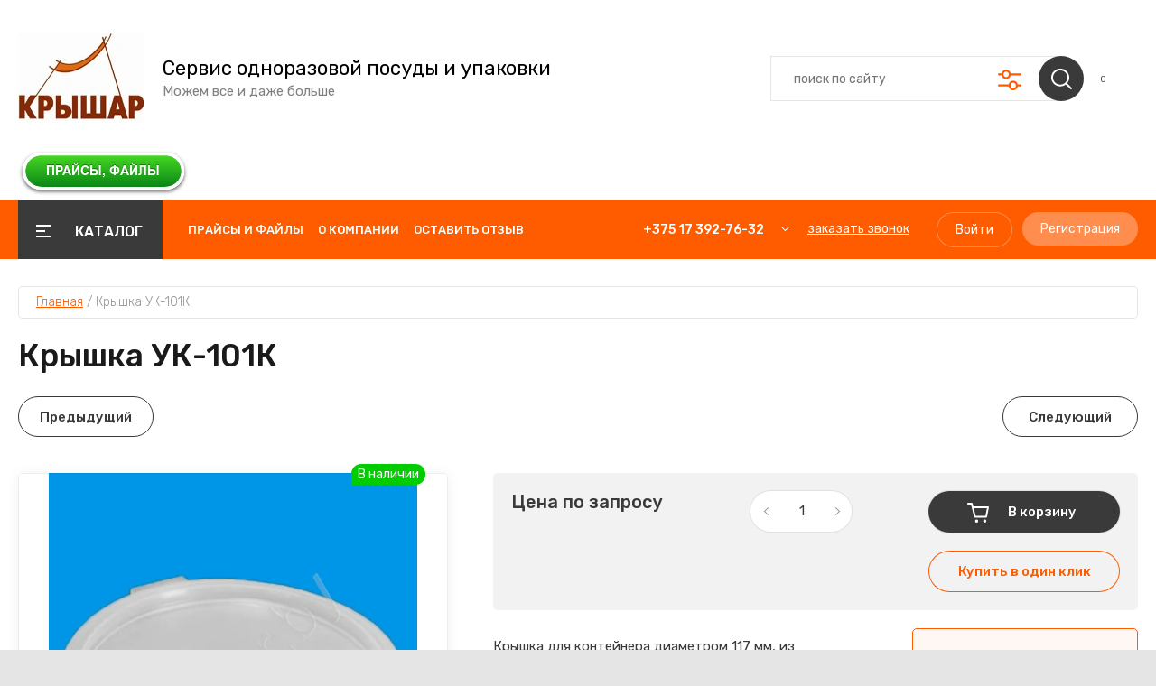

--- FILE ---
content_type: text/html; charset=utf-8
request_url: https://kryshar.by/magazin/product/kryshka-uk-101k
body_size: 28518
content:
<!doctype html>
<html lang="ru">


<head>
		
<script>
(function(w,d,s,l,i){w[l]=w[l]||[];w[l].push({'gtm.start':
new Date().getTime(),event:'gtm.js'});var f=d.getElementsByTagName(s)[0],
j=d.createElement(s),dl=l!='dataLayer'?'&l='+l:'';j.async=true;j.src=
'https://www.googletagmanager.com/gtm.js?id='+i+dl;f.parentNode.insertBefore(j,f);
})(window,document,'script','dataLayer','GTM-NQWG2MGW');
</script>

<meta charset="utf-8">
<meta name="robots" content="all"/>
<title>Крышка УК-101К</title>
<!-- assets.top -->
<meta property="og:title" content="Крышка УК-101К">
<meta name="twitter:title" content="Крышка УК-101К">
<meta property="og:description" content="Крышка УК-101К">
<meta name="twitter:description" content="Крышка УК-101К">
<meta property="og:image" content="https://kryshar.by/thumb/2/VxLTRKRW2v-Po3WMxPTuIw/350r350/d/yk101kp.jpg">
<meta name="twitter:image" content="https://kryshar.by/thumb/2/VxLTRKRW2v-Po3WMxPTuIw/350r350/d/yk101kp.jpg">
<meta property="og:image:type" content="image/jpeg">
<meta property="og:image:width" content="350">
<meta property="og:image:height" content="350">
<meta property="og:type" content="website">
<meta property="og:url" content="https://kryshar.by/magazin/product/kryshka-uk-101k">
<meta name="twitter:card" content="summary">
<!-- /assets.top -->

<meta name="description" content="Крышка УК-101К">
<meta name="keywords" content="Крышка УК-101К">
<meta name="SKYPE_TOOLBAR" content="SKYPE_TOOLBAR_PARSER_COMPATIBLE">
<meta name="viewport" content="width=device-width, initial-scale=1.0, maximum-scale=1.0, user-scalable=no">
<meta name="format-detection" content="telephone=no">
<meta http-equiv="x-rim-auto-match" content="none">

	

<!-- JQuery -->
<script src="/g/libs/jquery/1.10.2/jquery.min.js" charset="utf-8"></script>
<!-- JQuery -->

<!-- Common js -->
	<link rel="stylesheet" href="/g/css/styles_articles_tpl.css">

            <!-- 46b9544ffa2e5e73c3c971fe2ede35a5 -->
            <script src='/shared/s3/js/lang/ru.js'></script>
            <script src='/shared/s3/js/common.min.js'></script>
        <link rel='stylesheet' type='text/css' href='/shared/s3/css/calendar.css' /><link rel="stylesheet" href="/g/libs/lightgallery-proxy-to-hs/lightgallery.proxy.to.hs.min.css" media="all" async>
<script src="/g/libs/lightgallery-proxy-to-hs/lightgallery.proxy.to.hs.stub.min.js"></script>
<script src="/g/libs/lightgallery-proxy-to-hs/lightgallery.proxy.to.hs.js" async></script>
<link rel="icon" href="/favicon.ico" type="image/x-icon">

<link rel='stylesheet' type='text/css' href='/t/images/__csspatch/1/patch.css'/>

<!--s3_require-->
<link rel="stylesheet" href="/g/basestyle/1.0.1/user/user.css" type="text/css"/>
<link rel="stylesheet" href="/g/basestyle/1.0.1/cookie.message/cookie.message.css" type="text/css"/>
<link rel="stylesheet" href="/g/basestyle/1.0.1/user/user.orange.css" type="text/css"/>
<script type="text/javascript" src="/g/basestyle/1.0.1/user/user.js"></script>
<link rel="stylesheet" href="/g/basestyle/1.0.1/cookie.message/cookie.message.orange.css" type="text/css"/>
<script type="text/javascript" src="/g/basestyle/1.0.1/cookie.message/cookie.message.js" async></script>
<link rel="stylesheet" href="/g/s3/lp/cookie.message/colors_lpc.css" type="text/css"/>
<!--/s3_require-->
<!-- Common js -->

<!-- Shop init -->
			
		
		
		
			<link rel="stylesheet" type="text/css" href="/g/shop2v2/default/css/theme.less.css">		
			<script type="text/javascript" src="/g/printme.js"></script>
		<script type="text/javascript" src="/g/shop2v2/default/js/tpl.js"></script>
		<script type="text/javascript" src="/g/shop2v2/default/js/baron.min.js"></script>
		
			<script type="text/javascript" src="/g/shop2v2/default/js/shop2.2.min.js"></script>
		
	<script type="text/javascript">shop2.init({"productRefs": {"388467040":{"use_micro":{"14160640":["654694040"]}},"388328840":{"use_micro":{"14160640":["654555840"]}},"388336240":{"use_micro":{"14160840":["654563240"]}},"388340640":{"use_micro":{"14160840":["654567640"]}},"388366640":{"use_micro":{"14163240":["654593640"]}},"388375240":{"use_micro":{"14160840":["654602240"]}},"388447440":{"use_micro":{"14160640":["654674440"]}},"388464640":{"use_micro":{"14160640":["654691640"]}},"388464840":{"use_micro":{"14160840":["654691840"]}},"388465240":{"use_micro":{"14160640":["654692240"]}},"388465440":{"use_micro":{"14160640":["654692440"]}}},"apiHash": {"getPromoProducts":"4ced451bcc92f177f3767651f5210a30","getSearchMatches":"826ff01f4189d2329cf7dd3ff378e82d","getFolderCustomFields":"5b13c1cd5738b4c70001201ce5958dfb","getProductListItem":"b5d487565897b18b84cf4a8df863184c","cartAddItem":"cc22a6df3bdddde4aba68c8b8ac2784a","cartRemoveItem":"a45015fd453072f29e1eb14ff4893772","cartUpdate":"9fb1ea0c74deb12dc3697e9d0a416214","cartRemoveCoupon":"68e9901556f63f054adb42875d3cdb81","cartAddCoupon":"2df8b754138861d8216a6dd7468bd40b","deliveryCalc":"57282a547c255bebce1e66329504286d","printOrder":"a33d78d68456fcdb72279b030eefb553","cancelOrder":"a8e21807147d73ba76649c740b32dc25","cancelOrderNotify":"0dba17c8c8ca6cafa4963f7e8114d8cb","repeatOrder":"7aaf1409082c1a42b91746852da3faea","paymentMethods":"ae72b134dae1e08ea29958158236247d","compare":"6df06c78dcc154553dfb58fff0541888"},"hash": null,"verId": 768409,"mode": "product","step": "","uri": "/magazin","IMAGES_DIR": "/d/","my": {"gr_by_price_desc":"\u0421\u0430\u043c\u044b\u0435 \u0434\u043e\u0440\u043e\u0433\u0438\u0435","gr_by_price_asc":"\u0421\u0430\u043c\u044b\u0435 \u0434\u0435\u0448\u0435\u0432\u044b\u0435","gr_by_name_asc":"\u041d\u0430\u0437\u0432\u0430\u043d\u0438\u0435 \u043e\u0442 \u0410","gr_by_name_desc":"\u041d\u0430\u0437\u0432\u0430\u043d\u0438\u0435 \u043e\u0442 \u042f","show_sections":false,"buy_alias":"\u0412 \u043a\u043e\u0440\u0437\u0438\u043d\u0443","buy_mod":true,"buy_kind":true,"gr_auth_placeholder":true,"gr_show_collcetions_amount":true,"gr_kinds_slider":true,"gr_cart_titles":true,"gr_filter_remodal":false,"gr_has_filter_wrap":true,"gr_filter_range_slider":false,"gr_search_range_slider":false,"gr_no_hide_filter_btn":false,"gr_filter_no_remodal_btn":false,"gr_search_form_title":"\u0420\u0430\u0441\u0448\u0438\u0440\u0435\u043d\u043d\u044b\u0439 \u043f\u043e\u0438\u0441\u043a","gr_filter_btn_text":"\u0424\u0438\u043b\u044c\u0442\u0440 \u043f\u043e\u0434\u0431\u043e\u0440\u0430","gr_view_class":" view_opened view-1","gr_default_sorting_text":"\u0421\u0431\u0440\u043e\u0441\u0438\u0442\u044c","gr_filter_max_count":5,"gr_show_more_btn_class":" filter_more_btn","gr_show_color_btn":true,"gr_only_filter_result":true,"gr_show_options_text":"\u0412\u0441\u0435 \u043f\u0430\u0440\u0430\u043c\u0435\u0442\u0440\u044b","gr_compare_class":" gr-button-2","gr_to_compare_text":"\u0421\u0440\u0430\u0432\u043d\u0438\u0442\u044c","gr_add_to_compare_text":"\u0421\u0440\u0430\u0432\u043d\u0438\u0442\u044c","gr_pagelist_only_icons":true,"gr_card_slider_class":" vertical","gr_pluso_title":"\u041f\u043e\u0434\u0435\u043b\u0438\u0442\u044c\u0441\u044f","gr_hide_collections_vendor":true,"gr_coupon_placeholder":"\u041a\u0443\u043f\u043e\u043d","gr_cart_auth_remodal":true,"gr_cart_calculate_left":true,"gr_cart_reg_placeholder":true,"gr_cart_show_options_text":"\u0412\u0441\u0435 \u043f\u0430\u0440\u0430\u043c\u0435\u0442\u0440\u044b","on_shop2_btn":true,"gr_cart_preview_version":"2.2.110-food-store-online-cart-preview","gr_product_page_version":"global:shop2.2.110-food-store-online-product.tpl","gr_product_template_name":"shop2.2.110-food-store-online-product-list-thumbs.tpl","gr_cart_page_version":"global:shop2.2.110-food-store-online-cart.tpl","collection_mod_height":"600","collection_mod_width":"600","gr_cart_preview_cart_btn":"\u041f\u0435\u0440\u0435\u0439\u0442\u0438 \u0432 \u043a\u043e\u0440\u0437\u0438\u043d\u0443","gr_cart_preview_order":"\u041e\u0444\u043e\u0440\u043c\u0438\u0442\u044c \u0437\u0430\u043a\u0430\u0437","gr_main_blocks_tabs_wrap":true,"gr_pagelist_lazy_load":true,"gr_lazy_load":true,"lazy_load_subpages":true,"gr_buy_btn_data_url":true,"gr_additional_work_btn":true,"gr_speed_styles":true,"gr_selected_theme":15},"shop2_cart_order_payments": 3,"cf_margin_price_enabled": 0,"maps_yandex_key":"","maps_google_key":""});shop2.facets.enabled = true;</script>
<style type="text/css">.product-item-thumb {width: 450px;}.product-item-thumb .product-image, .product-item-simple .product-image {height: 450px;width: 450px;}.product-item-thumb .product-amount .amount-title {width: 354px;}.product-item-thumb .product-price {width: 400px;}.shop2-product .product-side-l {width: 450px;}.shop2-product .product-image {height: 450px;width: 450px;}.shop2-product .product-thumbnails li {width: 140px;height: 140px;}</style>
<!-- Shop init -->

<!-- Custom styles -->
<link rel="stylesheet" href="/g/libs/jqueryui/datepicker-and-slider/css/jquery-ui.css">
<link rel="stylesheet" href="/g/libs/lightgallery/v1.2.19/lightgallery.css">
<link rel="stylesheet" href="/g/libs/remodal/css/remodal.css">
<link rel="stylesheet" href="/g/libs/remodal/css/remodal-default-theme.css">
<link rel="stylesheet" href="/g/libs/waslide/css/waslide.css">
<!-- Custom styles -->

		    <link rel="stylesheet" href="/g/templates/shop2/2.110.2/food-store-online/themes/theme15/theme.scss.css">
	
<link rel="stylesheet" href="/g/templates/shop2/2.110.2/food-store-online/css/global_styles.css">





</head>
<link rel="stylesheet" href="/t/v1663/images/css/site_addons.css">
<link rel="stylesheet" href="/t/images/site.addons.scss.css">

<body class="site">
	<!-- Google Tag Manager (noscript) -->

<noscript><iframe src="https://www.googletagmanager.com/ns.html?id=GTM-NQWG2MGW"

height="0" width="0" style="display:none;visibility:hidden"></iframe></noscript>

<!-- End Google Tag Manager (noscript) -->
		
	
	    <style>
	        .empty-val {opacity: .5; pointer-events: none;}
	    </style>
	
	
			<script src="/g/templates/shop2/2.110.2/food-store-online/js/timer_top.js"></script>

		
	<div class="site__wrapper">
 	
	    			<div class="remodal" data-remodal-id="call-form" role="dialog" data-remodal-options="hashTracking: false">
				<button data-remodal-action="close" class="gr-icon-btn remodal-close-btn"><span>Закрыть</span></button>
				
                        	
	    
        
    <div class="tpl-anketa" data-api-url="/-/x-api/v1/public/?method=form/postform&param[form_id]=1652840" data-api-type="form">
    		    			    	<div class="tpl-anketa__left">
		        	<div class="tpl-anketa__title">Заказать звонок</div>
		        			        </div>
	                        <div class="tpl-anketa__right">
	        	            <form method="post" action="/" data-s3-anketa-id="1652840">
	                <input type="hidden" name="param[placeholdered_fields]" value="1" />
	                <input type="hidden" name="form_id" value="1652840">
	                	                	                <input type="hidden" name="param[hide_title]" value="" />
	                <input type="hidden" name="param[product_name]" value="" />
                	<input type="hidden" name="param[product_link]" value="https://" />
                	<input type="hidden" name="param[policy_checkbox]" value="" />
                	<input type="hidden" name="param[has_span_button]" value="" />
	                <input type="hidden" name="tpl" value="global:shop2.form.minimal.tpl">
	                		                		                    		                        <div class="tpl-field type-text field-required">
		                            		                            
		                            		                            <div class="field-value">
		                                		                                		                                    <input type="text" 
		                                    	 required  
			                                    size="30" 
			                                    maxlength="100" 
			                                    value="" 
			                                    name="d[0]" 
			                                    placeholder="Ваше имя *" 
		                                    />
		                                		                                
		                                		                            </div>
		                        </div>
		                    		                		                    		                        <div class="tpl-field type-text field-required">
		                            		                            
		                            		                            <div class="field-value">
		                                		                                		                                    <input type="text" 
		                                    	 required  
			                                    size="30" 
			                                    maxlength="100" 
			                                    value="" 
			                                    name="d[1]" 
			                                    placeholder="Телефон *" 
		                                    />
		                                		                                
		                                		                            </div>
		                        </div>
		                    		                		                    		                        <div class="tpl-field type-email">
		                            		                            
		                            		                            <div class="field-value">
		                                		                                		                                    <input type="text" 
		                                    	 
			                                    size="30" 
			                                    maxlength="100" 
			                                    value="" 
			                                    name="d[2]" 
			                                    placeholder="E-mail" 
		                                    />
		                                		                                
		                                		                            </div>
		                        </div>
		                    		                		                    		                        <div class="tpl-field type-textarea">
		                            		                            
		                            		                            <div class="field-value">
		                                		                                		                                    <textarea 
		                                    	 
			                                    cols="50" 
			                                    rows="7" 
			                                    name="d[3]" 
			                                    placeholder="Комментарий"></textarea>
		                                		                                
		                                		                            </div>
		                        </div>
		                    		                		                    		                        <div class="tpl-field type-checkbox field-required">
		                            		                            
		                            		                            <div class="field-value">
		                                		                                		                                    <ul>
		                                        		                                            <li>
	                                            		
	                                            		<label>
	                                            			<input 
	                                            				 required  
			                                            		type="checkbox" 
			                                            		value="Да" 
			                                            		name="d[4]" 
		                                            		/>
	                                            			<span>Я согласен(на) на обработку <a href="/registraciya/agreement" target="_blank">моих персональных данных</a> <ins class="field-required-mark">*</ins></span>
	                                            		</label>
		                                        	</li>
		                                        		                                    </ul>
		                                		                                
		                                		                            </div>
		                        </div>
		                    		                	
	        			        		
	                	
	                <div class="tpl-field tpl-field-button">
	                    <button type="submit" class="tpl-form-button">Отправить</button>
	                </div>
	
	            <re-captcha data-captcha="recaptcha"
     data-name="captcha"
     data-sitekey="6LfLhZ0UAAAAAEB4sGlu_2uKR2xqUQpOMdxygQnA"
     data-lang="ru"
     data-rsize="invisible"
     data-type="image"
     data-theme="light"></re-captcha></form>
	            
	        		        	
	                </div>
    </div>
			</div> <!-- .call-form -->
		
	    <div class="burger-block">
		    <div class="burger-block__inner">
		    	<div class="burger-block__inner-top">
	            	<div class="burger-block__close">&nbsp;</div>
					<div class="burger-cabinet__link">
													<a href="/registraciya/login">Кабинет</a>
											</div>
				</div>
			        <div class="burger-block__body">
			            <div class="burger-block-tabs-wrap">
			            	<div class="burger-block-titles-wr">
				                <div class="burger-block-title active">Каталог</div>
				                				            </div>
			            <div class="burger-block-tabs-content burger-block-tab_1 active">	
			                <div class="burger-folders">
			                    <div class="burger-folders__body"></div>
			                </div>
			                <div class="burger-nav">
			                    <div class="burger-nav__body"></div>
			                </div>
			            </div>
			        <div class="burger-block-tabs-content burger-block-tab_2"></div>	
			        </div>
			    </div>
			    </div>
		</div> <!-- .burger-block -->

		<header role="banner" class="site-header">
			<div class="site-header__inner">
				<div class="site-header__bottom block_padding block_width">
					<div class="site-header__bottom-inner">

						<div class="site-info  ">
															<div class="site-info__logo">
										                                	                                <a href="https://kryshar.by">
	                                    <img src="/thumb/2/UQOmMtjyzV1zNdFcf0aLAw/800r115/d/logo_new1_1.jpg" alt="" />
	                                </a>
								</div>
																						<div class="site-info__text">
																			<div class="site-info__name">
											<a href="https://kryshar.by">Сервис одноразовой посуды и упаковки</a>
										</div>
																												<div class="site-info__desc">Можем все и даже больше</div>
											
								</div>
													</div>
						    <div class="site-modules">
							<div class="site-modules__inner">
								<div class="search-mobile-btn hover_effect">&nbsp;</div>
								<nav class="search-block">
									<div class="search-block__tab-btn-wrap">
										<div class="search-block__tab-btn active">Поиск</div>
										<div class="search-block__tab-btn">Параметры</div>
									</div>
									<div class="search-block__inner">
										<div class="search-block__tab-content active">
										    												<script>
	var shop2SmartSearchSettings = {
		shop2_currency: 'р.'
	}
</script>




<div id="search-app"  v-on-clickaway="resetData">
	
	<form action="/magazin/search" enctype="multipart/form-data" class="shop-modules__search-form search-block__form w-form">
		<input type="hidden" name="gr_smart_search" value="1">
		<input placeholder="поиск по сайту" v-model="search_query" v-on:keyup="searchStart" type="text" name="search_text" class="search-block__input shop-modules__search-input w-input">
		<button class="search-block__btn w-button"></button>
		<div class="search-block__advanced-btn search-block__advanced__js">&nbsp;</div>
	<re-captcha data-captcha="recaptcha"
     data-name="captcha"
     data-sitekey="6LfLhZ0UAAAAAEB4sGlu_2uKR2xqUQpOMdxygQnA"
     data-lang="ru"
     data-rsize="invisible"
     data-type="image"
     data-theme="light"></re-captcha></form>
	<div id="search-result"  v-if="(foundsProduct + foundsFolders + foundsVendors) > 0" v-cloak>
		<div class="search-result-left">
			<div class="result-folders" v-if="foundsFolders > 0">
				<h2 class="folder-search-title">Категории <span> {{foundsFolders}}</span></h2>
				<div class="folders-item" v-for="folder in foldersSearch">
					<a v-bind:href="'/'+folder.alias" class="found-folder">{{folder.folder_name}}</a>
					
				</div>
			</div>
			<div class="result-vendors" v-if="foundsVendors > 0">	
				<h2 class="vendor-search-title">Производители <span> {{foundsVendors}}</span></h2>
				<div class="vendors-item" v-for="vendor in vendorsSearch">
					<a v-bind:href="vendor.alias" class="found-vendor">{{vendor.name}}</a>
					
				</div>
			</div>
		</div>
		<div class="search-result-right">
			<div class="result-product" v-if="foundsProduct > 0">
				<h2 class="product-search-title">Товары <span> {{foundsProduct}}</span></h2>
				<div class="product-item" v-for='product in products'>
					<div class="product-item-left">
						<div class="product-image"><img v-bind:src="product.image_url" alt=""></div>
					</div>	
					<div class="product-item-right">
						<a v-bind:href="'/'+product.alias"><div class="product-name">{{product.name}}</div></a>
						<div class="price"><strong>{{product.price}}</strong><span>{{shop2SmartSearchSettings.shop2_currency}}</span></div>
					</div>
				</div>
			</div>
		</div>
	</div>
</div>


<script> 
var shop2SmartSearch = {
		folders: [{"folder_id":"158211040","folder_name":"","tree_id":"141349440","_left":"1","_right":"802","_level":"0","hidden":"0","items":"0","alias":"magazin\/folder\/158211040","page_url":"\/magazin","exporter:share\/yandex_market":1,"exporter:folders:share\/yandex_market":0},{"folder_id":"158208840","folder_name":"\u0411\u0443\u043c\u0430\u0436\u043d\u044b\u0439 \u041b\u041e\u0422\u041e\u041a \u043f\u043e\u0434 \u0437\u0430\u043f\u0430\u0439\u043a\u0443 \u043f\u043b\u0435\u043d\u043a\u043e\u0439 (SKIN, \u0413\u041c\u0421, \u0412\u0430\u043a\u0443\u0443\u043c)","tree_id":"141349440","_left":"218","_right":"229","_level":"1","hidden":"0","items":"0","alias":"odnorazovaya-posuda-i-upakovka\/posuda-iz-bumagi-i-kartona\/bumazhnyj-lotok-pod-zapajku","page_url":"\/magazin","image":null},{"folder_id":"1819112","folder_name":"\u0438\u0437 \u041a\u0430\u0440\u0442\u043e\u043d\u0430 \u0438 \u0411\u0443\u043c\u0430\u0433\u0438","tree_id":"141349440","_left":"690","_right":"697","_level":"1","hidden":"0","items":"0","alias":"magazin\/folder\/karton","page_url":"\/magazin","image":{"image_id":"62395312","filename":"bumazhnaya_upakovka.png","ver_id":768409,"image_width":"650","image_height":"626","ext":"png"}},{"folder_id":"1818912","folder_name":"\u0438\u0437 \u041f\u043b\u0430\u0441\u0442\u0438\u043a\u0430","tree_id":"141349440","_left":"698","_right":"703","_level":"1","hidden":"0","items":"0","alias":"magazin\/folder\/1-1","page_url":"\/magazin","image":{"image_id":"62395112","filename":"plastik.jpg","ver_id":768409,"image_width":"630","image_height":"420","ext":"jpg"}},{"folder_id":"160148840","folder_name":"\u0438\u0437 \u041f\u0443\u043b\u044c\u043f\u0435\u0440-\u043a\u0430\u0440\u0442\u043e\u043d\u0430","tree_id":"141349440","_left":"714","_right":"723","_level":"1","hidden":"0","items":"0","alias":"odnorazovaya-posuda-i-upakovka\/makulatura","page_url":"\/magazin","image":{"image_id":"839216040","filename":"foto_v_nutri_j.png","ver_id":768409,"image_width":"327","image_height":"379","ext":"png"}},{"folder_id":"160303240","folder_name":"\u0411\u0443\u043c\u0430\u0436\u043d\u044b\u0435 \u0433\u043e\u0440\u0448\u043a\u0438 \u0434\u043b\u044f \u0446\u0432\u0435\u0442\u043e\u0432 \u0438 \u0440\u0430\u0441\u0441\u0430\u0434\u044b","tree_id":"141349440","_left":"715","_right":"716","_level":"2","hidden":"0","items":"0","alias":"odnorazovaya-posuda-i-upakovka\/makulatura\/bumazhnye-gorshki-dlya-cvetov-i-rassady","page_url":"\/magazin","image":null},{"folder_id":"160303440","folder_name":"\u041b\u043e\u0442\u043a\u0438","tree_id":"141349440","_left":"717","_right":"722","_level":"2","hidden":"0","items":"0","alias":"odnorazovaya-posuda-i-upakovka\/makulatura\/lotki-iz-bumagi","page_url":"\/magazin","image":null},{"folder_id":"160303640","folder_name":"\u0414\u043b\u044f \u043e\u0432\u043e\u0449\u0435\u0439 \u0438 \u0444\u0440\u0443\u043a\u0442\u043e\u0432","tree_id":"141349440","_left":"718","_right":"719","_level":"3","hidden":"0","items":"0","alias":"odnorazovaya-posuda-i-upakovka\/makulatura\/lotki-iz-bumagi\/dlya-ovoshchej-i-fruktov","page_url":"\/magazin","image":null},{"folder_id":"160303840","folder_name":"\u0414\u043b\u044f \u044f\u0433\u043e\u0434, \u0447\u0435\u0440\u0440\u0438, \u0433\u0440\u0438\u0431\u043e\u0432","tree_id":"141349440","_left":"720","_right":"721","_level":"3","hidden":"0","items":"0","alias":"odnorazovaya-posuda-i-upakovka\/makulatura\/lotki-iz-bumagi\/dlya-yagod-cherri-gribov","page_url":"\/magazin","image":null},{"folder_id":"158183440","folder_name":"\u0438\u0437 \u0412\u0441\u043f\u0435\u043d\u0435\u043d\u043d\u043e\u0433\u043e \u043f\u043e\u043b\u0438\u0441\u0442\u0438\u0440\u043e\u043b\u0430","tree_id":"141349440","_left":"724","_right":"735","_level":"1","hidden":"0","items":"0","alias":"odnorazovaya-posuda-i-upakovka\/posuda-iz-vsp","page_url":"\/magazin","image":{"image_id":"75928112","filename":"vsp.jpg","ver_id":768409,"image_width":"258","image_height":"258","ext":"jpg"}},{"folder_id":"158189040","folder_name":"\u0421\u0442\u0430\u043a\u0430\u043d\u044b \u0438\u0437 \u0412\u0421\u041f","tree_id":"141349440","_left":"725","_right":"726","_level":"2","hidden":"0","items":"0","alias":"odnorazovaya-posuda-i-upakovka\/posuda-iz-vsp\/stakany-iz-vsp","page_url":"\/magazin","image":null},{"folder_id":"158189240","folder_name":"\u041a\u043e\u043d\u0442\u0435\u0439\u043d\u0435\u0440\u044b \u0438\u0437 \u0412\u0421\u041f","tree_id":"141349440","_left":"727","_right":"732","_level":"2","hidden":"0","items":"0","alias":"odnorazovaya-posuda-i-upakovka\/posuda-iz-vsp\/kontejnery-iz-vsp","page_url":"\/magazin","image":null},{"folder_id":"158189440","folder_name":"\u041b\u0430\u043d\u0447 - \u0431\u043e\u043a\u0441\u044b \u0438\u0437 \u0412\u0421\u041f","tree_id":"141349440","_left":"728","_right":"729","_level":"3","hidden":"0","items":"0","alias":"odnorazovaya-posuda-i-upakovka\/posuda-iz-vsp\/kontejnery-iz-vsp\/lanch-boksy-iz-vsp","page_url":"\/magazin","image":null},{"folder_id":"158189640","folder_name":"\u0421\u0443\u043f\u043e\u0432\u044b\u0435 \u043a\u043e\u043d\u0442\u0435\u0439\u043d\u0435\u0440\u044b \u0438\u0437 \u0412\u0421\u041f","tree_id":"141349440","_left":"730","_right":"731","_level":"3","hidden":"0","items":"0","alias":"odnorazovaya-posuda-i-upakovka\/posuda-iz-vsp\/kontejnery-iz-vsp\/supovye-kontejnery-iz-vsp","page_url":"\/magazin","image":null},{"folder_id":"158189840","folder_name":"\u041b\u043e\u0442\u043a\u0438 \u0438 \u0442\u0430\u0440\u0435\u043b\u043a\u0438 \u0438\u0437 \u0412\u0421\u041f","tree_id":"141349440","_left":"733","_right":"734","_level":"2","hidden":"0","items":"0","alias":"odnorazovaya-posuda-i-upakovka\/posuda-iz-vsp\/tarelki-iz-vsp","page_url":"\/magazin","image":null},{"folder_id":"158199640","folder_name":"\u0412\u0430\u043a\u0443\u0443\u043c\u043d\u044b\u0435 \u043f\u0430\u043a\u0435\u0442\u044b \u0434\u043b\u044f \u0440\u044b\u0431\u044b \u0438 \u043c\u044f\u0441\u0430, \u0441\u043e\u043f\u0443\u0442\u0441\u0442\u0432\u0443\u044e\u0449\u0438\u0435 \u0442\u043e\u0432\u0430\u0440\u044b","tree_id":"141349440","_left":"736","_right":"763","_level":"1","hidden":"0","items":"0","alias":"magazin\/folder\/folder\/vakuumnye-pakety-dlya-ryby-i-myasa","page_url":"\/magazin","image":{"image_id":"3845712","filename":"pa-pe.jpg","ver_id":768409,"image_width":"300","image_height":"150","ext":"jpg"}},{"folder_id":"1275312","folder_name":"\u041f\u0430\u043a\u0435\u0442\u044b \u0432\u0430\u043a\u0443\u0443\u043c\u043d\u044b\u0435","tree_id":"141349440","_left":"737","_right":"750","_level":"2","hidden":"0","items":"0","alias":"magazin\/folder\/pakety-vakuumnye","page_url":"\/magazin","image":{"image_id":"3839312","filename":"paketyi-ret-re.jpg","ver_id":768409,"image_width":"378","image_height":"504","ext":"jpg"}},{"folder_id":"1275712","folder_name":"\u041f\u0430\u043a\u0435\u0442\u044b PA\/PE (\u0442\u043e\u043b\u0449\u0438\u043d\u0430 \u043f\u043b\u0451\u043d\u043a\u043865-140 \u043c\u043a\u043c)","tree_id":"141349440","_left":"738","_right":"739","_level":"3","hidden":"0","items":"0","alias":"magazin\/folder\/pakety-pa-pe-tolshchina-plenki65-140-mkm","page_url":"\/magazin","image":{"image_id":"3845712","filename":"pa-pe.jpg","ver_id":768409,"image_width":"300","image_height":"150","ext":"jpg"}},{"folder_id":"1275912","folder_name":"\u041f\u0430\u043a\u0435\u0442\u044b PET\/\u0415VOH\/PE \u0438 PA\/EVOH\/PE (\u0432\u044b\u0441\u043e\u043a\u043e\u0431\u0430\u0440\u044c\u0435\u0440\u043d\u044b\u0435)","tree_id":"141349440","_left":"740","_right":"741","_level":"3","hidden":"0","items":"0","alias":"magazin\/folder\/pakety-pet-evoh-pe-i-pa-evoh-pe-vysokobarernye","page_url":"\/magazin","image":{"image_id":"3845912","filename":"barer_1.jpg","ver_id":768409,"image_width":"500","image_height":"500","ext":"jpg"}},{"folder_id":"1276112","folder_name":"\u041f\u0430\u043a\u0435\u0442\u044b OPA\/PE (\u0432\u044b\u0441\u043e\u043a\u043e\u0431\u0430\u0440\u044c\u0435\u0440\u043d\u044b\u0435)","tree_id":"141349440","_left":"742","_right":"743","_level":"3","hidden":"0","items":"0","alias":"magazin\/folder\/pakety-opa-pe-vysokobarernye","page_url":"\/magazin","image":null},{"folder_id":"1276312","folder_name":"\u041f\u0430\u043a\u0435\u0442\u044b PA\/PP (\u0434\u043b\u044f \u0437\u0430\u043f\u0435\u043a\u0430\u043d\u0438\u044f \u0438 \u0441\u0442\u0435\u0440\u0438\u043b\u0438\u0437\u0430\u0446\u0438\u0438 \u043f\u0440\u0438 \u0442\u0435\u043c\u043f\u0435\u0440\u0430\u0442\u0443\u0440\u0435 \u0434\u043e +180\u00b0\u0421)","tree_id":"141349440","_left":"744","_right":"745","_level":"3","hidden":"0","items":"0","alias":"magazin\/folder\/pakety-pa-pp-dlya-zapekaniya-i-sterilizacii-pri-temperature-do-180s","page_url":"\/magazin","image":{"image_id":"3847512","filename":"zapekanie.jpg","ver_id":768409,"image_width":"358","image_height":"408","ext":"jpg"}},{"folder_id":"1276512","folder_name":"\u0420\u0435\u0442\u043e\u0440\u0442-\u043f\u0430\u043a\u0435\u0442\u044b (PET12\/Alu7\/\u041e\u0420\u041015\/PP70)","tree_id":"141349440","_left":"746","_right":"747","_level":"3","hidden":"0","items":"0","alias":"magazin\/folder\/retort-pakety-pet12-alu7-ora15-pp70","page_url":"\/magazin","image":null},{"folder_id":"1275512","folder_name":"\u041f\u0430\u043a\u0435\u0442\u044b PET\/PE (\u0442\u043e\u043b\u0449\u0438\u043d\u0430 \u043f\u043b\u0451\u043d\u043a\u0438 55-120 \u043c\u043a\u043c)","tree_id":"141349440","_left":"748","_right":"749","_level":"3","hidden":"0","items":"0","alias":"magazin\/folder\/pakety-pet-pe-tolshchina-plenki-55-120-mkm","page_url":"\/magazin","image":{"image_id":"3839312","filename":"paketyi-ret-re.jpg","ver_id":768409,"image_width":"378","image_height":"504","ext":"jpg"}},{"folder_id":"1276912","folder_name":"\u0412\u043b\u0430\u0433\u043e\u0432\u043f\u0438\u0442\u044b\u0432\u0430\u044e\u0449\u0438\u0435 \u0432\u043a\u043b\u0430\u0434\u044b\u0448\u0438","tree_id":"141349440","_left":"751","_right":"756","_level":"2","hidden":"0","items":"0","alias":"magazin\/folder\/vlagovpityvayushchie-vkladyshi","page_url":"\/magazin","image":{"image_id":"3849112","filename":"obshchaya_vkladysh.png","ver_id":768409,"image_width":"200","image_height":"99","ext":"png"}},{"folder_id":"1277312","folder_name":"\u0412\u043b\u0430\u0433\u043e\u0432\u043f\u0438\u0442\u044b\u0432\u0430\u044e\u0449\u0438\u0439 \u0432\u043a\u043b\u0430\u0434\u044b\u0448 DRI-FRESH","tree_id":"141349440","_left":"752","_right":"753","_level":"3","hidden":"0","items":"0","alias":"magazin\/folder\/vlagovpityvayushchij-vkladysh-dri-fresh","page_url":"\/magazin","image":{"image_id":"3849312","filename":"vkladysh_3.jpg","ver_id":768409,"image_width":"450","image_height":"250","ext":"jpg"}},{"folder_id":"1277512","folder_name":"\u0412\u043b\u0430\u0433\u043e\u0432\u043f\u0438\u0442\u044b\u0432\u0430\u044e\u0449\u0438\u0439 \u0432\u043a\u043b\u0430\u0434\u044b\u0448 DRI-FRESH \u0434\u043b\u044f \u0444\u0440\u0443\u043a\u0442\u043e\u0432 \u0438 \u044f\u0433\u043e\u0434","tree_id":"141349440","_left":"754","_right":"755","_level":"3","hidden":"0","items":"0","alias":"magazin\/folder\/vlagovpityvayushchij-vkladysh-dri-fresh-dlya-fruktov-i-yagod","page_url":"\/magazin","image":{"image_id":"3850312","filename":"yagody_2.jpg","ver_id":768409,"image_width":"402","image_height":"265","ext":"jpg"}},{"folder_id":"1277112","folder_name":"\u0410\u043d\u0442\u0438\u043f\u0440\u043e\u043a\u043e\u043b\u044c\u043d\u044b\u0439 \u043c\u0430\u0442\u0435\u0440\u0438\u0430\u043b","tree_id":"141349440","_left":"757","_right":"758","_level":"2","hidden":"0","items":"0","alias":"magazin\/folder\/antiprokolnyj-material","page_url":"\/magazin","image":{"image_id":"3850712","filename":"ap4.jpg","ver_id":768409,"image_width":"1024","image_height":"680","ext":"jpg"}},{"folder_id":"1276712","folder_name":"\u0410\u043d\u0442\u0438\u0430\u0434\u0433\u0435\u0437\u0438\u043e\u043d\u043d\u044b\u0439 \u043c\u0430\u0442\u0435\u0440\u0438\u0430\u043b","tree_id":"141349440","_left":"759","_right":"760","_level":"2","hidden":"0","items":"0","alias":"magazin\/folder\/antiadgezionnyj-material","page_url":"\/magazin","image":{"image_id":"3848712","filename":"kotletki.jpg","ver_id":768409,"image_width":"675","image_height":"451","ext":"jpg"}},{"folder_id":"158199840","folder_name":"\u041b\u0430\u043c\u0438\u043d\u0438\u0440\u043e\u0432\u0430\u043d\u043d\u044b\u0439 \u043a\u0430\u0440\u0442\u043e\u043d, \u043f\u043e\u0434\u043b\u043e\u0436\u043a\u0430","tree_id":"141349440","_left":"761","_right":"762","_level":"2","hidden":"0","items":"0","alias":"magazin\/folder\/folder\/bumazhnaya-podlozhka-s-laminirovaniem-1","page_url":"\/magazin","image":null},{"folder_id":"1820312","folder_name":"\u0418\u043d\u0434\u0438\u0432\u0438\u0434\u0443\u0430\u043b\u044c\u043d\u0430\u044f \u043f\u0435\u0447\u0430\u0442\u044c \u043d\u0430 \u0431\u0443\u043c\u0430\u0436\u043d\u044b\u0439 \u0441\u0442\u0430\u043a\u0430\u043d\u0430\u0445 \u043e\u0442 1000 \u0448\u0442.","tree_id":"141349440","_left":"774","_right":"781","_level":"1","hidden":"0","items":"0","alias":"magazin\/folder\/my-cups","page_url":"\/magazin","image":{"image_id":"62406912","filename":"tvoj_logotip.png","ver_id":768409,"image_width":"352","image_height":"356","ext":"png"}}],
		vendors: [],
		img_width: 150,
		img_height: 150,
		limit_products: 5
}
</script>
<script src="/g/templates/shop2/2.110.2/food-store-online/js/jquery.ba_throttle_debounce.min.js"></script>
<script src="/g/libs/vue/2.4.3/vue.min.js"></script>
<script src="/g/templates/shop2/2.110.2/food-store-online/js/vue_clickaway.min.js"></script>
<script src="/g/templates/shop2/2.110.2/food-store-online/js/m.smart_search.js"></script>																				    </div>
									    
									    <div class="search-block__tab-content">
										    <div class="search-block__popup">
										    		
	
<div class="shop2-block search-form">
	<div class="search-form__inner">
		<div class="search-form__header">Расширенный поиск</div>
		<div class="search-rows">
			<form action="/magazin/search" enctype="multipart/form-data">
				<input type="hidden" name="sort_by" value=""/>
				
									<div class="search-rows__row gr-field-style float_row">
						<div class="row-title field-title">Цена (р.)<span style="display: inline-block;">:</span></div>
						<div class="row-body">
							<label class="input-from">
								<span class="from_title hide">от</span>
								<input name="s[price][min]" type="text" size="5" class="small" value="" placeholder="от" data-range_min="0" oninput="this.value = this.value.replace (/\D/, '')" />
							</label>
							<label class="input-to">
								<span class="to_title hide">до</span>
								<input name="s[price][max]" type="text" size="5" class="small" value="" placeholder="до" data-range_max="200000" oninput="this.value = this.value.replace (/\D/, '')" />
							</label>
													</div>
					</div>
				
									<div class="search-rows__row gr-field-style">
						<label class="row-title field-title" for="shop2-name">Название<span style="display: inline-block;">:</span></label>
						<div class="row-body">
							<input type="text" name="s[name]" size="20" id="shop2-name" value="" />
						</div>
					</div>
				
									<div class="search-rows__row gr-field-style">
						<label class="row-title field-title" for="shop2-article">Артикул<span style="display: inline-block;">:</span></label>
						<div class="row-body">
							<input type="text" name="s[article]" id="shop2-article" value="" />
						</div>
					</div>
				
									<div class="search-rows__row gr-field-style">
						<label class="row-title field-title" for="shop2-text">Текст<span style="display: inline-block;">:</span></label>
						<div class="row-body">
							<input type="text" name="search_text" size="20" id="shop2-text"  value="" />
						</div>
					</div>
				
				
									<div class="search-rows__row gr-field-style">
						<div class="row-title field-title">Выберите категорию<span style="display: inline-block;">:</span></div>
						<div class="row-body">
							<select name="s[folder_id]" id="s[folder_id]">
								<option value="">Все</option>
																																												<option value="158208840" >
											 Бумажный ЛОТОК под запайку пленкой (SKIN, ГМС, Вакуум)
										</option>
																																				<option value="1819112" >
											 из Картона и Бумаги
										</option>
																																				<option value="1818912" >
											 из Пластика
										</option>
																																				<option value="160148840" >
											 из Пульпер-картона
										</option>
																																				<option value="160303240" >
											&raquo; Бумажные горшки для цветов и рассады
										</option>
																																				<option value="160303440" >
											&raquo; Лотки
										</option>
																																				<option value="160303640" >
											&raquo;&raquo; Для овощей и фруктов
										</option>
																																				<option value="160303840" >
											&raquo;&raquo; Для ягод, черри, грибов
										</option>
																																				<option value="158183440" >
											 из Вспененного полистирола
										</option>
																																				<option value="158189040" >
											&raquo; Стаканы из ВСП
										</option>
																																				<option value="158189240" >
											&raquo; Контейнеры из ВСП
										</option>
																																				<option value="158189440" >
											&raquo;&raquo; Ланч - боксы из ВСП
										</option>
																																				<option value="158189640" >
											&raquo;&raquo; Суповые контейнеры из ВСП
										</option>
																																				<option value="158189840" >
											&raquo; Лотки и тарелки из ВСП
										</option>
																																				<option value="158199640" >
											 Вакуумные пакеты для рыбы и мяса, сопутствующие товары
										</option>
																																				<option value="1275312" >
											&raquo; Пакеты вакуумные
										</option>
																																				<option value="1275712" >
											&raquo;&raquo; Пакеты PA/PE (толщина плёнки65-140 мкм)
										</option>
																																				<option value="1275912" >
											&raquo;&raquo; Пакеты PET/ЕVOH/PE и PA/EVOH/PE (высокобарьерные)
										</option>
																																				<option value="1276112" >
											&raquo;&raquo; Пакеты OPA/PE (высокобарьерные)
										</option>
																																				<option value="1276312" >
											&raquo;&raquo; Пакеты PA/PP (для запекания и стерилизации при температуре до +180°С)
										</option>
																																				<option value="1276512" >
											&raquo;&raquo; Реторт-пакеты (PET12/Alu7/ОРА15/PP70)
										</option>
																																				<option value="1275512" >
											&raquo;&raquo; Пакеты PET/PE (толщина плёнки 55-120 мкм)
										</option>
																																				<option value="1276912" >
											&raquo; Влаговпитывающие вкладыши
										</option>
																																				<option value="1277312" >
											&raquo;&raquo; Влаговпитывающий вкладыш DRI-FRESH
										</option>
																																				<option value="1277512" >
											&raquo;&raquo; Влаговпитывающий вкладыш DRI-FRESH для фруктов и ягод
										</option>
																																				<option value="1277112" >
											&raquo; Антипрокольный материал
										</option>
																																				<option value="1276712" >
											&raquo; Антиадгезионный материал
										</option>
																																				<option value="158199840" >
											&raquo; Ламинированный картон, подложка
										</option>
																																				<option value="1820312" >
											 Индивидуальная печать на бумажный стаканах от 1000 шт.
										</option>
																								</select>
						</div>
					</div>

					<div id="shop2_search_custom_fields"></div>
								
									<div id="shop2_search_global_fields">
						
			
			
												<div class="search-rows__row gr-field-style">
						<div class="row-title field-title">Использование в СВЧ<span style="display: inline-block;">:</span></div>
						<div class="row-body gr-style">
							<select name="s[use_micro]">
								<option value="">Все</option>
																	<option value="14160640">Да</option>
																	<option value="14160840">Нет</option>
																	<option value="14163240">Не рекомендуется</option>
															</select>
						</div>
					</div>
							

								</div>
								
				
														    <div class="search-rows__row gr-field-style">
					        <div class="row-title field-title">Под заказ<span style="display: inline-block;">:</span></div>
					        <div class="row-body">
					            					            <select name="s[flags][48842]">
						            <option value="">Все</option>
						            <option value="1">да</option>
						            <option value="0">нет</option>
						        </select>
					        </div>
					    </div>
			    															    <div class="search-rows__row gr-field-style">
					        <div class="row-title field-title">В наличии<span style="display: inline-block;">:</span></div>
					        <div class="row-body">
					            					            <select name="s[flags][49042]">
						            <option value="">Все</option>
						            <option value="1">да</option>
						            <option value="0">нет</option>
						        </select>
					        </div>
					    </div>
			    															    <div class="search-rows__row gr-field-style">
					        <div class="row-title field-title">ХИТ продаж<span style="display: inline-block;">:</span></div>
					        <div class="row-body">
					            					            <select name="s[flags][69240]">
						            <option value="">Все</option>
						            <option value="1">да</option>
						            <option value="0">нет</option>
						        </select>
					        </div>
					    </div>
			    															    <div class="search-rows__row gr-field-style">
					        <div class="row-title field-title">Новинка<span style="display: inline-block;">:</span></div>
					        <div class="row-body">
					            					            <select name="s[flags][2]">
						            <option value="">Все</option>
						            <option value="1">да</option>
						            <option value="0">нет</option>
						        </select>
					        </div>
					    </div>
			    															    <div class="search-rows__row gr-field-style">
					        <div class="row-title field-title">Спецпредложение<span style="display: inline-block;">:</span></div>
					        <div class="row-body">
					            					            <select name="s[flags][1]">
						            <option value="">Все</option>
						            <option value="1">да</option>
						            <option value="0">нет</option>
						        </select>
					        </div>
					    </div>
			    									
				

									<div class="search-rows__row gr-field-style">
						<div class="row-title field-title">Результатов на странице<span style="display: inline-block;">:</span></div>
						<div class="row-body">
							<select name="s[products_per_page]">
																																		<option value="5">5</option>
																										<option value="20">20</option>
																										<option value="35">35</option>
																										<option value="50" selected="selected">50</option>
																										<option value="65">65</option>
																										<option value="80">80</option>
																										<option value="95">95</option>
															</select>
						</div>
					</div>
				
				<div class="search-rows__btn">
					<button type="submit" class="search-btn gr-button-1"><span>Поиск</span></button>
				</div>
			</form >
		</div>
	</div>
</div><!-- Search Form -->										    </div>
										</div>    
								    </div>
								</nav>
								
									
									 	
		<div id="shop2-cart-preview">
		    		    		    
		    <a href="/magazin/cart" class="panel-cart scroll-panel-cart">
				<span class="panel-cart__amount cart-amount">0</span>
			</a>
		</div>
		
	 
																
							</div>
						</div>
					</div>
					<a href="https://kryshar.by/prajsy-i-fajly" style="text-decoration: none;"  target="_blank"> 
							 <img src="https://kryshar.by/d/buttons/534640.png?1629212363"> &nbsp;  </a>
				</div>
			 		<div class="site-header__top">
					<div class="site-header__top-inner block_width block_padding">
					
					<div class="site-folders">
				    <div class="site-folders__btn gr-button-5 site-folders__btn_js">
				        Каталог
				    </div>
				    <div class="site-folders__popup">
				    	
					<div class="site-folders-title-wrap">
						<div class="site-folders-title active">Каталог товаров</div>
											</div>
					
					<div class="site-folders-tabs__body">
						<div class="site-folders-tabs__content tabs__content_1 active">
					        <ul class="popup-folders menu-default">
					            					                					                					                					                					            					                					                    					                    					                        <li class=" sublevel has"><a href="/odnorazovaya-posuda-i-upakovka/posuda-iz-bumagi-i-kartona/bumazhnyj-lotok-pod-zapajku">Бумажный ЛОТОК под запайку пленкой (SKIN, ГМС, Вакуум)</a>
					                    					                					                					                					                					            					                					                    					                        					                            </li>
					                            					                        					                    					                    					                        <li class=" sublevel has"><a href="/magazin/folder/karton">из Картона и Бумаги</a>
					                    					                					                					                					                					            					                					                    					                        					                            </li>
					                            					                        					                    					                    					                        <li class=" sublevel has"><a href="/magazin/folder/1-1">из Пластика</a>
					                    					                					                					                					                					            					                					                    					                        					                            </li>
					                            					                        					                    					                    					                        <li class=" sublevel has"><a href="/odnorazovaya-posuda-i-upakovka/makulatura">из Пульпер-картона</a>
					                    					                					                					                					                					            					                					                    					                        					                            <ul>
					                                <li class="parentItem"><a href="/odnorazovaya-posuda-i-upakovka/makulatura">из Пульпер-картона</a></li>
					                            					                    					                    					                        <li class=""><a href="/odnorazovaya-posuda-i-upakovka/makulatura/bumazhnye-gorshki-dlya-cvetov-i-rassady">Бумажные горшки для цветов и рассады</a>
					                    					                					                					                					                					            					                					                    					                        					                            </li>
					                            					                        					                    					                    					                        <li class="sublevel has"><a href="/odnorazovaya-posuda-i-upakovka/makulatura/lotki-iz-bumagi">Лотки</a>
					                    					                					                					                					                					            					                					                    					                        					                            <ul>
					                                <li class="parentItem"><a href="/odnorazovaya-posuda-i-upakovka/makulatura/lotki-iz-bumagi">Лотки</a></li>
					                            					                    					                    					                        <li class=""><a href="/odnorazovaya-posuda-i-upakovka/makulatura/lotki-iz-bumagi/dlya-ovoshchej-i-fruktov">Для овощей и фруктов</a>
					                    					                					                					                					                					            					                					                    					                        					                            </li>
					                            					                        					                    					                    					                        <li class=""><a href="/odnorazovaya-posuda-i-upakovka/makulatura/lotki-iz-bumagi/dlya-yagod-cherri-gribov">Для ягод, черри, грибов</a>
					                    					                					                					                					                					            					                					                    					                        					                            </li>
					                            					                                    </ul></li>
					                            					                                    </ul></li>
					                            					                        					                    					                    					                        <li class=" sublevel has"><a href="/odnorazovaya-posuda-i-upakovka/posuda-iz-vsp">из Вспененного полистирола</a>
					                    					                					                					                					                					            					                					                    					                        					                            <ul>
					                                <li class="parentItem"><a href="/odnorazovaya-posuda-i-upakovka/posuda-iz-vsp">из Вспененного полистирола</a></li>
					                            					                    					                    					                        <li class=""><a href="/odnorazovaya-posuda-i-upakovka/posuda-iz-vsp/stakany-iz-vsp">Стаканы из ВСП</a>
					                    					                					                					                					                					            					                					                    					                        					                            </li>
					                            					                        					                    					                    					                        <li class="sublevel has"><a href="/odnorazovaya-posuda-i-upakovka/posuda-iz-vsp/kontejnery-iz-vsp">Контейнеры из ВСП</a>
					                    					                					                					                					                					            					                					                    					                        					                            <ul>
					                                <li class="parentItem"><a href="/odnorazovaya-posuda-i-upakovka/posuda-iz-vsp/kontejnery-iz-vsp">Контейнеры из ВСП</a></li>
					                            					                    					                    					                        <li class=""><a href="/odnorazovaya-posuda-i-upakovka/posuda-iz-vsp/kontejnery-iz-vsp/lanch-boksy-iz-vsp">Ланч - боксы из ВСП</a>
					                    					                					                					                					                					            					                					                    					                        					                            </li>
					                            					                        					                    					                    					                        <li class=""><a href="/odnorazovaya-posuda-i-upakovka/posuda-iz-vsp/kontejnery-iz-vsp/supovye-kontejnery-iz-vsp">Суповые контейнеры из ВСП</a>
					                    					                					                					                					                					            					                					                    					                        					                            </li>
					                            					                                    </ul></li>
					                            					                        					                    					                    					                        <li class=""><a href="/odnorazovaya-posuda-i-upakovka/posuda-iz-vsp/tarelki-iz-vsp">Лотки и тарелки из ВСП</a>
					                    					                					                					                					                					            					                					                    					                        					                            </li>
					                            					                                    </ul></li>
					                            					                        					                    					                    					                        <li class=" sublevel has"><a href="/magazin/folder/folder/vakuumnye-pakety-dlya-ryby-i-myasa">Вакуумные пакеты для рыбы и мяса, сопутствующие товары</a>
					                    					                					                					                					                					            					                					                    					                        					                            <ul>
					                                <li class="parentItem"><a href="/magazin/folder/folder/vakuumnye-pakety-dlya-ryby-i-myasa">Вакуумные пакеты для рыбы и мяса, сопутствующие товары</a></li>
					                            					                    					                    					                        <li class="sublevel has"><a href="/magazin/folder/pakety-vakuumnye">Пакеты вакуумные</a>
					                    					                					                					                					                					            					                					                    					                        					                            <ul>
					                                <li class="parentItem"><a href="/magazin/folder/pakety-vakuumnye">Пакеты вакуумные</a></li>
					                            					                    					                    					                        <li class=""><a href="/magazin/folder/pakety-pa-pe-tolshchina-plenki65-140-mkm">Пакеты PA/PE (толщина плёнки65-140 мкм)</a>
					                    					                					                					                					                					            					                					                    					                        					                            </li>
					                            					                        					                    					                    					                        <li class=""><a href="/magazin/folder/pakety-pet-evoh-pe-i-pa-evoh-pe-vysokobarernye">Пакеты PET/ЕVOH/PE и PA/EVOH/PE (высокобарьерные)</a>
					                    					                					                					                					                					            					                					                    					                        					                            </li>
					                            					                        					                    					                    					                        <li class=""><a href="/magazin/folder/pakety-opa-pe-vysokobarernye">Пакеты OPA/PE (высокобарьерные)</a>
					                    					                					                					                					                					            					                					                    					                        					                            </li>
					                            					                        					                    					                    					                        <li class=""><a href="/magazin/folder/pakety-pa-pp-dlya-zapekaniya-i-sterilizacii-pri-temperature-do-180s">Пакеты PA/PP (для запекания и стерилизации при температуре до +180°С)</a>
					                    					                					                					                					                					            					                					                    					                        					                            </li>
					                            					                        					                    					                    					                        <li class=""><a href="/magazin/folder/retort-pakety-pet12-alu7-ora15-pp70">Реторт-пакеты (PET12/Alu7/ОРА15/PP70)</a>
					                    					                					                					                					                					            					                					                    					                        					                            </li>
					                            					                        					                    					                    					                        <li class=""><a href="/magazin/folder/pakety-pet-pe-tolshchina-plenki-55-120-mkm">Пакеты PET/PE (толщина плёнки 55-120 мкм)</a>
					                    					                					                					                					                					            					                					                    					                        					                            </li>
					                            					                                    </ul></li>
					                            					                        					                    					                    					                        <li class="sublevel has"><a href="/magazin/folder/vlagovpityvayushchie-vkladyshi">Влаговпитывающие вкладыши</a>
					                    					                					                					                					                					            					                					                    					                        					                            <ul>
					                                <li class="parentItem"><a href="/magazin/folder/vlagovpityvayushchie-vkladyshi">Влаговпитывающие вкладыши</a></li>
					                            					                    					                    					                        <li class=""><a href="/magazin/folder/vlagovpityvayushchij-vkladysh-dri-fresh">Влаговпитывающий вкладыш DRI-FRESH</a>
					                    					                					                					                					                					            					                					                    					                        					                            </li>
					                            					                        					                    					                    					                        <li class=""><a href="/magazin/folder/vlagovpityvayushchij-vkladysh-dri-fresh-dlya-fruktov-i-yagod">Влаговпитывающий вкладыш DRI-FRESH для фруктов и ягод</a>
					                    					                					                					                					                					            					                					                    					                        					                            </li>
					                            					                                    </ul></li>
					                            					                        					                    					                    					                        <li class=""><a href="/magazin/folder/antiprokolnyj-material">Антипрокольный материал</a>
					                    					                					                					                					                					            					                					                    					                        					                            </li>
					                            					                        					                    					                    					                        <li class=""><a href="/magazin/folder/antiadgezionnyj-material">Антиадгезионный материал</a>
					                    					                					                					                					                					            					                					                    					                        					                            </li>
					                            					                        					                    					                    					                        <li class=""><a href="/magazin/folder/folder/bumazhnaya-podlozhka-s-laminirovaniem-1">Ламинированный картон, подложка</a>
					                    					                					                					                					                					            					                					                    					                        					                            </li>
					                            					                                    </ul></li>
					                            					                        					                    					                    					                        <li class=" sublevel has"><a href="/magazin/folder/my-cups">Индивидуальная печать на бумажный стаканах от 1000 шт.</a>
					                    					                					                					                					                					            					            					            </li>
					        </ul>
				        <div class="site-folders__more site-folders__more_js gr-icon-btn brands_more_btn">&nbsp;</div>
						</div>
						<div class="site-folders-tabs__content tabs__content_2">
						    <div class="brands-popup__body">
                            							    </div>
						    <div class="site-folders__more site-folders__more_js gr-icon-btn">&nbsp;</div>
						</div>
					</div>
				    </div>
				</div>
					
					<div class="site-burger-btn hover_effect">&nbsp;</div>
					<div class="nav-contacts-wr">
						<div class="site-nav">
												    <ul class="site-nav__list top-menu__js top-menu menu-default">
						        						
						            						
						            						                <li class=""><a href="/prajsy-i-fajly">Прайсы и файлы</a>
						            						            						
						        						
						            						                						                        </li>
						                    						                						            						
						            						                <li class=""><a href="/o-kompanii">О компании</a>
						            						            						
						        						
						            						                						                        </li>
						                    						                						            						
						            						                <li class=""><a href="/ostavit-otzyv">Оставить отзыв</a>
						            						            						
						        						        </li>
						    </ul>
						    											</div>
						<div class="site-contacts">
						<div class="site-contacts__phones">
															<div class="header-phones">
									<div class="header-phones__btn header-phones__js">&nbsp;</div>
									<div class="header-phones__first">
																																	<div>
													<a href="tel:+375173927632">+375 17 392-76-32</a>
												</div>
																																																																																																																												</div>
									<div class="header-phones__popup">
																					<div class="header-phones__popup-body">
																									<div>
														<a href="tel:+375173927632">+375 17 392-76-32</a>
													</div>
																									<div>
														<a href="tel:+375297673601">+375 29 767-36-01</a>
													</div>
																									<div>
														<a href="tel:+375296908683">+375 29 690-86-83</a>
													</div>
																									<div>
														<a href="tel:">office@kryshar.by</a>
													</div>
																									<div>
														<a href="tel:9001800">Время работы: пн-пт 9.00 - 18.00</a>
													</div>
																							</div>
																															<div class="header-phones__link">
												<a href="#" data-remodal-target="call-form">заказать звонок</a>
											</div>
																															<div class="header-phones__popup-address">
												220113, Республика Беларусь, г. Минск, ул. Лукьяновича 10, корп. 7, каб. 306.
											</div>
																			</div>
								</div>
													</div>
													<div class="site-contacts__btn">
								<a href="#" data-remodal-target="call-form">заказать звонок</a>
							</div>
												<div class="site-contacts__auth">
									    					<a href="/registraciya/login" class="gr-button-5">Войти</a>
								<a href="/registraciya/register" class="gr-button-6">Регистрация</a>
		    										</div>
					</div>
					</div>
				</div>
				</div>
				<div class="site-header__fixed-block"></div>
			</div>
		</header> <!-- .site-header -->


		<div class="site-container">

			<div class="site-container__inner block_width">
				
								
				
				
				
				<main role="main" class="site-main block_padding">
					<div class="site-main__inner block_width">
						
						
						
<div class="site-path" data-url="/"><a href="/"><span>Главная</span></a> / <span>Крышка УК-101К</span></div>						
													<h1>Крышка УК-101К</h1>
																												
<div class="shop2-cookies-disabled shop2-warning hide"></div>


	
		
							
			
							
			
							
			
		
				
		
					

		    <div class="card-nav">
	    <!--noindex-->
	        <a rel="nofollow" class="card-nav__btn gr-button-2" href="/magazin/product/kryshka-uk-101k/prev">
	            <svg class="gr-svg-icon">
	                <use xlink:href="#pagelist_prev"></use>
	            </svg>
	            <span>Предыдущий</span>
	        </a><!--/noindex-->
	    <!--noindex-->
	        <a rel="nofollow" class="card-nav__btn gr-button-2" href="/magazin/product/kryshka-uk-101k/next">
	            <span>
	                Следующий
	            </span>
	            <svg class="gr-svg-icon">
	                <use xlink:href="#pagelist_next"></use>
	            </svg>
	        </a>
	    <!--/noindex-->
	    </div>
	
	<div class="card-page">
	<div class="gr-product-name">
        <a href='/magazin/product/kryshka-uk-101k'>Крышка УК-101К</a>
    </div>
	<div class="card-page__top">
		<div class="card-page__left">
			
			<div class="card-slider vertical">
								
				<div class="card-slider__main no_thumbs">
					<div class="card-slider__items">
						<div class="card-slider__item">
							<div class="card-slider__image" style="background-image: url(/thumb/2/l6ncbRb70TOXFBIUvcj9Cg/800r800/d/yk101kp.jpg);">
																	<a data-sub-html="Крышка УК-101К" class="gr-image-zoom" href="/d/yk101kp.jpg">
										<img src="/thumb/2/l6ncbRb70TOXFBIUvcj9Cg/800r800/d/yk101kp.jpg" alt="Крышка УК-101К" title="Крышка УК-101К" />
									</a>
															</div>
						</div>
											</div>

					
	                						<div class="card-slider__flags">
		                    <div class="product-flags">
		                        <div class="product-flags__left">
		                            		                            		                        </div>
		                        <div class="product-flags__right">
		                            		                                		                                		                                		                                		                                    		                                        <div class="product-flags__item custom_item">
		                                            <span style="background: #00cc00;">В наличии</span>
		                                        </div>
		                                    		                                		                            		                        </div>
		                    </div>
		                </div>
	                 <!-- .card-slider__flags -->
                </div>
				
							</div> <!-- .card-slider -->
			
		</div>
		<div class="card-page__right">
			<form
				method="post"
				action="/magazin?mode=cart&amp;action=add"
				accept-charset="utf-8"
				class="shop2-product">

				<div class="shop2-product__inner">
					<input type="hidden" name="kind_id" value="654694040"/>
					<input type="hidden" name="product_id" value="388467040"/>
					<input type="hidden" name="meta" value='{&quot;use_micro&quot;:14160640}'/>
					
					<div class="shop2-product__blocks">

						<div class="shop2-product__blocks-top">
							<div class="form-additional">

								<div class="form-additional__left">
									<div class="product-price">
																						
														<div class="price-current price_on_request"><strong>Цена по запросу</strong></div>
																																																		</div>
																			
				
	<div class="product-amount">
					<div class="amount-title">Количество:</div>
							<div class="shop2-product-amount">
				<button type="button" class="amount-minus">&#8722;</button><input type="text" name="amount" data-kind="654694040"  data-min="1" data-multiplicity="" maxlength="5" value="1" /><button type="button" class="amount-plus">&#43;</button>
			</div>
						</div>
																	</div>
								
								<div class="form-additional__right">
																			
			<button class="shop-product-btn type-3 buy" type="submit" data-url="/magazin/product/kryshka-uk-101k">
			<span>В корзину</span>
		</button>
	
<input type="hidden" value="Крышка УК-101К" name="product_name" />
<input type="hidden" value="https:///magazin/product/kryshka-uk-101k" name="product_link" />																		
														            		<div class="buy-one-click gr-button-4" data-remodal-target="one-click"
					            			data-api-url="/-/x-api/v1/public/?method=form/postform&param[form_id]=1652440&param[tpl]=global:shop2.form.minimal.tpl&param[hide_title]=0&param[placeholdered_fields]=1&param[product_link]=kryshar.by/magazin/product/kryshka-uk-101k&param[product_name]=Крышка УК-101К">
					            			Купить в один клик
					            		</div>
					            					            	</div>
								
													            	<div class="form-additional__bottom">
					            		<div class="card-add-form" data-remodal-target="card-add-form">
						            		
						            	</div>
					            	</div>
				            	
							</div>
						</div>
						
						<div class="shop2-product__blocks-inner">
							<div class="shop2-product__blocks-left">
								<div class="shop2-product__blocks-heading">
																		
								</div>

													                <div class="product-anonce">
					                    Крышка для контейнера диаметром 117 мм, из полипропелена, прозрачная.
					                </div>
					            
					            
	
					
	
	
					<div class="shop2-product-article"><span>Артикул:</span> нет</div>
	
	
					            <div class="shop2-product__options">
					            	

 
	
		
					<div class="shop2-product-options">
			<div class="option-item odd type-select" data-option-type="select"><div class="option-title">Использование в СВЧ</div><div class="option-body">Да</div></div>
		</div>
			
														            </div>

					            									<div class="pluso-share">
																					<div class="pluso-share__title">Поделиться</div>
																				<div class="pluso-share__body">
											
											<script type="text/javascript">
												(function() {
													if (window.pluso)
														if (typeof window.pluso.start == "function") return;
													if (window.ifpluso == undefined) {
														window.ifpluso = 1;
														var d = document,
															s = d.createElement('script'),
															g = 'getElementsByTagName';
														s.type = 'text/javascript';
														s.charset = 'UTF-8';
														s.async = true;
														s.src = ('https:' == window.location.protocol ? 'https' : 'http') + '://share.pluso.ru/pluso-like.js';
														var h = d[g]('body')[0];
														h.appendChild(s);
													}
												})();
											</script>
											
											<div class="pluso" data-background="transparent" data-options="medium,circle,line,horizontal,counter,theme=04" data-services="facebook,twitter,pinterest,google"></div>
										</div>
									</div> <!-- .pluso-share -->
								
							</div>
																<div class="shop2-product__blocks-right">
										<div class="product-delivery">
																				<a href="#" class="product-delivery__item">
																							<span class="product-delivery__icon">
																	                                		<svg xmlns:xlink="http://www.w3.org/1999/xlink" width="36" height="26" viewBox="0 0 36 26" fill="none" xmlns="http://www.w3.org/2000/svg">
<path d="M35.7 11.5471L30.675 4.89412C30.375 4.51177 29.925 4.28235 29.475 4.28235H22.35V1.52941C22.35 0.688235 21.675 0 20.85 0H1.5C0.675 0 0 0.688235 0 1.52941C0 2.37059 0.675 3.05882 1.5 3.05882H19.35V19.8824H11.7C11.1 18.1235 9.45 16.8235 7.5 16.8235C5.55 16.8235 3.9 18.1235 3.3 19.8824H1.5C0.675 19.8824 0 20.5706 0 21.4118C0 22.2529 0.675 22.9412 1.5 22.9412H3.3C3.9 24.7 5.55 26 7.5 26C9.45 26 11.1 24.7 11.7 22.9412H22.725C23.325 24.7 24.975 26 26.925 26C28.875 26 30.525 24.7 31.125 22.9412H34.5C35.325 22.9412 36 22.2529 36 21.4118V12.4647C36 12.1588 35.925 11.8529 35.7 11.5471ZM7.5 22.9412C6.675 22.9412 6 22.2529 6 21.4118C6 20.5706 6.675 19.8824 7.5 19.8824C8.325 19.8824 9 20.5706 9 21.4118C9 22.2529 8.325 22.9412 7.5 22.9412ZM27 22.9412C26.175 22.9412 25.5 22.2529 25.5 21.4118C25.5 20.5706 26.175 19.8824 27 19.8824C27.825 19.8824 28.5 20.5706 28.5 21.4118C28.5 22.2529 27.825 22.9412 27 22.9412ZM33 19.8824H31.2C30.6 18.1235 28.95 16.8235 27 16.8235C25.05 16.8235 23.4 18.1235 22.8 19.8824H22.425V7.41765H28.8L33 13V19.8824Z" fill="#FF5C00"></path>
<path d="M1.125 8.87059H11.175C11.775 8.87059 12.3 8.33529 12.3 7.72353C12.3 7.11176 11.775 6.57647 11.175 6.57647H1.125C0.525 6.57647 0 7.11176 0 7.72353C0 8.33529 0.525 8.87059 1.125 8.87059Z" fill="#FF5C00"></path>
<path d="M1.125 13.4588H7.425C8.025 13.4588 8.55 12.9235 8.55 12.3118C8.55 11.7 8.025 11.1647 7.425 11.1647H1.125C0.525 11.1647 0 11.7 0 12.3118C0 12.9235 0.525 13.4588 1.125 13.4588Z" fill="#FF5C00"></path>
</svg>
				                                													</span>
																						<span class="product-delivery__title">
												Бесплатная доставка по всей РБ / доставка по Минску сегодня на завтра
											</span>
										</a>
																				<a href="#" class="product-delivery__item">
																							<span class="product-delivery__icon">
																	                                		<svg xmlns:xlink="http://www.w3.org/1999/xlink" width="23" height="36" viewBox="0 0 23 36" fill="none" xmlns="http://www.w3.org/2000/svg">
<path d="M21.5896 0H1.47874C0.665432 0 0 0.675 0 1.5V34.5C0 35.025 0.295748 35.55 0.739369 35.775C1.18299 36.075 1.77449 36 2.21811 35.775L11.5342 30L20.7763 35.775C20.9981 35.925 21.2938 36 21.5156 36C21.7375 36 22.0332 35.925 22.255 35.775C22.6986 35.475 22.9944 35.025 22.9944 34.5V1.5C23.0683 0.675 22.4029 0 21.5896 0ZM12.2735 27C12.0517 26.85 11.756 26.775 11.5342 26.775C11.3123 26.775 11.0166 26.85 10.7948 27L2.95748 31.875V6.375H20.1108V31.875L12.2735 27Z" fill="#FF5C00"></path>
<path d="M16.3401 14.325C15.8964 13.875 15.231 13.875 14.7874 14.325L11.3863 17.775L9.46392 15.825C9.0203 15.375 8.35487 15.375 7.91125 15.825C7.46763 16.275 7.46763 16.95 7.91125 17.4L10.6469 20.175C10.8687 20.4 11.1645 20.475 11.4602 20.475C11.756 20.475 12.0517 20.4 12.2735 20.175L16.4879 15.9C16.7837 15.525 16.7837 14.775 16.3401 14.325Z" fill="#FF5C00"></path>
</svg>
				                                													</span>
																						<span class="product-delivery__title">
												Гарантия качества и полное документальное сопровождение сделки, EAC
											</span>
										</a>
																				<a href="#" class="product-delivery__item">
																							<span class="product-delivery__icon">
																	                                		<svg xmlns:xlink="http://www.w3.org/1999/xlink" width="36" height="36" viewBox="0 0 36 36" fill="none" xmlns="http://www.w3.org/2000/svg">
<path d="M18 36C17.775 36 17.475 35.925 17.25 35.775L13.8 33.75H9.825C9.3 33.75 8.775 33.45 8.55 33L6.525 29.475L3 27.45C2.55 27.15 2.25 26.7 2.25 26.175V22.2L0.225 18.75C-0.075 18.3 -0.075 17.7 0.225 17.25L2.25 13.8V9.75C2.25 9.225 2.55 8.7 3 8.475L6.45 6.45L8.475 3C8.775 2.55 9.225 2.25 9.75 2.25H13.8L17.25 0.225C17.7 -0.075 18.3 -0.075 18.75 0.225L22.2 2.25H26.175C26.7 2.25 27.225 2.55 27.45 3L29.475 6.525L33 8.55C33.45 8.85 33.75 9.3 33.75 9.825V13.8L35.775 17.25C36.075 17.7 36.075 18.3 35.775 18.75L33.75 22.2V26.25C33.75 26.775 33.45 27.3 33 27.525L29.55 29.55L27.525 33C27.225 33.45 26.775 33.75 26.25 33.75H22.2L18.75 35.775C18.525 35.925 18.225 36 18 36ZM14.175 30.825C14.475 30.825 14.7 30.9 14.925 31.05L18 32.85L21.075 31.05C21.3 30.9 21.525 30.825 21.825 30.825H25.425L27.225 27.75C27.375 27.525 27.525 27.3 27.75 27.225L30.825 25.425V21.825C30.825 21.525 30.9 21.3 31.05 21.075L32.85 18L31.05 14.925C30.9 14.7 30.825 14.4 30.825 14.175V10.65L27.75 8.85C27.525 8.7 27.3 8.55 27.225 8.325L25.425 5.25H21.9C21.6 5.25 21.375 5.175 21.15 5.025L18 3.225L14.925 5.025C14.7 5.175 14.475 5.25 14.175 5.25H10.575L8.85 8.25C8.7 8.475 8.55 8.7 8.325 8.775L5.25 10.575V14.175C5.25 14.475 5.175 14.7 5.025 14.925L3.225 18L5.025 21.075C5.175 21.3 5.25 21.6 5.25 21.825V25.35L8.325 27.15C8.55 27.3 8.775 27.45 8.85 27.675L10.65 30.75L14.175 30.825Z" fill="#FF5C00"></path>
<path d="M11.25 25.875C10.95 25.875 10.65 25.8 10.425 25.575C9.975 25.125 9.975 24.45 10.425 24L23.925 10.5C24.375 10.05 25.05 10.05 25.5 10.5C25.95 10.95 25.95 11.625 25.5 12.075L12 25.575C11.85 25.8 11.55 25.875 11.25 25.875Z" fill="#FF5C00"></path>
<path d="M22.575 21.6C23.1 21.6 23.625 22.05 23.625 22.65C23.625 23.175 23.175 23.7 22.575 23.7C21.975 23.7 21.525 23.25 21.525 22.65C21.6 22.05 22.05 21.6 22.575 21.6ZM22.575 19.35C20.775 19.35 19.275 20.775 19.275 22.65C19.275 24.525 20.7 25.95 22.575 25.95C24.375 25.95 25.875 24.525 25.875 22.65C25.875 20.775 24.375 19.35 22.575 19.35Z" fill="#FF5C00"></path>
<path d="M13.35 12.375C13.875 12.375 14.4 12.825 14.4 13.425C14.4 13.95 13.95 14.475 13.35 14.475C12.75 14.475 12.3 14.025 12.3 13.425C12.375 12.825 12.825 12.375 13.35 12.375ZM13.35 10.125C11.55 10.125 10.05 11.55 10.05 13.425C10.05 15.3 11.475 16.725 13.35 16.725C15.15 16.725 16.65 15.3 16.65 13.425C16.65 11.55 15.225 10.125 13.35 10.125Z" fill="#FF5C00"></path>
</svg>
				                                													</span>
																						<span class="product-delivery__title">
												Всегда Актуальные цены и предложения, новинки, скидки.
											</span>
										</a>
																				<a href="" class="product-delivery__item">
																							<span class="product-delivery__icon">
																	                                		<svg xmlns:xlink="http://www.w3.org/1999/xlink" width="35" height="35" viewBox="0 0 35 35" fill="none" xmlns="http://www.w3.org/2000/svg">
<path d="M33.5417 5.77244H25.2292C25.3021 5.4071 25.375 5.04175 25.375 4.67641C25.375 2.119 23.2604 0 20.7083 0C19.3958 0 18.3021 0.511482 17.4271 1.38831C16.5521 0.511482 15.3854 0 14.1458 0C11.5938 0 9.47917 2.119 9.47917 4.67641C9.47917 5.04175 9.55208 5.4071 9.625 5.77244H1.45833C0.65625 5.77244 0 6.43006 0 7.23382V15.2714C0 16.0752 0.65625 16.7328 1.45833 16.7328H2.91667V33.5386C2.91667 34.3424 3.57292 35 4.375 35H30.625C31.4271 35 32.0833 34.3424 32.0833 33.5386V16.7328H33.5417C34.3438 16.7328 35 16.0752 35 15.2714V7.23382C35 6.43006 34.3438 5.77244 33.5417 5.77244ZM20.7083 2.92276C21.6562 2.92276 22.4583 3.72651 22.4583 4.67641C22.4583 5.11482 22.3125 5.48017 22.0208 5.77244H19.3958C19.1042 5.48017 18.9583 5.11482 18.9583 4.67641C18.9583 3.72651 19.7604 2.92276 20.7083 2.92276ZM12.3958 4.67641C12.3958 3.72651 13.1979 2.92276 14.1458 2.92276C15.0938 2.92276 15.8958 3.72651 15.8958 4.67641C15.8958 5.11482 15.75 5.48017 15.4583 5.77244H12.8333C12.5417 5.48017 12.3958 5.11482 12.3958 4.67641ZM2.91667 8.6952H15.3125V13.81H2.91667V8.6952ZM5.83333 16.7328H15.3125V32.0772H5.83333V16.7328ZM29.1667 32.0772H19.6875V16.7328H29.1667V32.0772ZM32.0833 13.81H19.6875V8.6952H32.0833V13.81Z" fill="#FF5C00"></path>
</svg>
				                                													</span>
																						<span class="product-delivery__title">
												Наличие товара на складе, сохранение индивидуального стока для клиента.
											</span>
										</a>
																			</div>
								  	</div>
							 
							
						</div>
					</div>
		            

				</div>
			<re-captcha data-captcha="recaptcha"
     data-name="captcha"
     data-sitekey="6LfLhZ0UAAAAAEB4sGlu_2uKR2xqUQpOMdxygQnA"
     data-lang="ru"
     data-rsize="invisible"
     data-type="image"
     data-theme="light"></re-captcha></form><!-- Product -->
		</div>
	</div>
		<div class="card-page__bottom">

					



	<div id="product-tabs" class="shop-product-data">
									<ul class="shop-product-data__nav">
					<li class="active-tab"><a href="#shop2-tabs-2">Описание</a></li>
				</ul>
			
						<div class="shop-product-data__desc">

																								<div class="desc-area html_block active-area" id="shop2-tabs-2">
									Крышка для контейнера диаметром 117 мм, из полипропелена, прозрачная. Пакетов в ящике: 10, количество в пакете: 50, количество в ящике: 500.
								</div>
																				
								
								
				
																										
				
                

			</div><!-- Product Desc -->
		
				
	</div>
		
				
				
					
<div class="collections">
	<div class="collections__inner">
					<div class="kinds-block collections_block">
									<div class="kinds-block__title">
						<span>
															Рекомендуемые
													</span>
					</div>
					<div class="kinds-block__items kinds_slider" data-autoplay="">
																					
<div class="kind-item">
			<form method="post" action="/magazin?mode=cart&amp;action=add" accept-charset="utf-8" class="kind-item__inner">
			<input type="hidden" name="kind_id" value="654690640" />
			<input type="hidden" name="product_id" value="388463640" />
			<input type="hidden" name="meta" value="null" />
							<div class="kind-item__top">
				<div class="kind-image">
																		<a style="background-image: url(/thumb/2/WIYDIiy5leFoFl9QAQLM_g/600r600/d/%D0%BA%D1%80%D0%B5%D0%BC%D1%87%D0%B8%D1%81%D1%82%D1%8F%D1%89%D0%B8%D0%B9.jpg);" href="/magazin/product/krem-chistyashchiy-300ml-yabloko-zolushka-rf"><img src="/thumb/2/YnTtH6pQCvUeQBOeqzyCkg/240r240/d/%D0%BA%D1%80%D0%B5%D0%BC%D1%87%D0%B8%D1%81%D1%82%D1%8F%D1%89%D0%B8%D0%B9.jpg" alt="Крем Чистящий 300мл, Яблоко, Золушка, РФ" title="Крем Чистящий 300мл, Яблоко, Золушка, РФ" /></a>
															    				</div>
				<div class="kind-name"><a href="/magazin/product/krem-chistyashchiy-300ml-yabloko-zolushka-rf">Крем Чистящий 300мл, Яблоко, Золушка, РФ</a></div>
											</div>
			<div class="kind-item__bottom">

									<div class="kind-price">
							
									<div class="price-current price_on_request"><strong>Цена по запросу</strong></div>
						</div>
				
										
				
	<div class="product-amount">
					<div class="amount-title">Количество:</div>
							<div class="shop2-product-amount">
				<button type="button" class="amount-minus">&#8722;</button><input type="text" name="amount" data-kind="654690640"  data-min="1" data-multiplicity="" maxlength="5" value="1" /><button type="button" class="amount-plus">&#43;</button>
			</div>
						</div>
								
										
			<button class="shop-product-btn type-2 buy" type="submit" data-url="/magazin/product/krem-chistyashchiy-300ml-yabloko-zolushka-rf">
			<span>В корзину</span>
		</button>
	
<input type="hidden" value="Крем Чистящий 300мл, Яблоко, Золушка, РФ" name="product_name" />
<input type="hidden" value="https:///magazin/product/krem-chistyashchiy-300ml-yabloko-zolushka-rf" name="product_link" />								
							</div>
			
			</form >
	</div>																					
<div class="kind-item">
			<form method="post" action="/magazin?mode=cart&amp;action=add" accept-charset="utf-8" class="kind-item__inner">
			<input type="hidden" name="kind_id" value="654674440" />
			<input type="hidden" name="product_id" value="388447440" />
			<input type="hidden" name="meta" value="{&quot;use_micro&quot;:14160640}" />
							<div class="kind-item__top">
				<div class="kind-image">
																		<a style="background-image: url(/thumb/2/-ktx2kBotzEfjl9VzqiVQA/600r600/d/804410519.jpg);" href="/magazin/product/10771404"><img src="/thumb/2/tPdkVsJ-AGJ9BUHul1T89A/240r240/d/804410519.jpg" alt="Контейнер 350 мл прямоугольный, прозрачный КР-804" title="Контейнер 350 мл прямоугольный, прозрачный КР-804" /></a>
															    				</div>
				<div class="kind-name"><a href="/magazin/product/10771404">Контейнер 350 мл прямоугольный, прозрачный КР-804</a></div>
											</div>
			<div class="kind-item__bottom">

									<div class="kind-price">
							
									<div class="price-current price_on_request"><strong>Цена по запросу</strong></div>
						</div>
				
										
				
	<div class="product-amount">
					<div class="amount-title">Количество:</div>
							<div class="shop2-product-amount">
				<button type="button" class="amount-minus">&#8722;</button><input type="text" name="amount" data-kind="654674440"  data-min="1" data-multiplicity="" maxlength="5" value="1" /><button type="button" class="amount-plus">&#43;</button>
			</div>
						</div>
								
										
			<button class="shop-product-btn type-2 buy" type="submit" data-url="/magazin/product/10771404">
			<span>В корзину</span>
		</button>
	
<input type="hidden" value="Контейнер 350 мл прямоугольный, прозрачный КР-804" name="product_name" />
<input type="hidden" value="https:///magazin/product/10771404" name="product_link" />								
							</div>
			
			</form >
	</div>																					
<div class="kind-item">
			<form method="post" action="/magazin?mode=cart&amp;action=add" accept-charset="utf-8" class="kind-item__inner">
			<input type="hidden" name="kind_id" value="654567640" />
			<input type="hidden" name="product_id" value="388340640" />
			<input type="hidden" name="meta" value="{&quot;use_micro&quot;:14160840}" />
							<div class="kind-item__top">
				<div class="kind-image">
																		<a style="background-image: url(/thumb/2/sy5HodQ8XjZuCUJ-ZStAcA/600r600/d/r20l.jpg);" href="/magazin/product/r20l"><img src="/thumb/2/3mtOX3wpwf3vVWF3JQOQAw/240r240/d/r20l.jpg" alt="Контейнер 610 мл." title="Контейнер 610 мл." /></a>
															    				</div>
				<div class="kind-name"><a href="/magazin/product/r20l">Контейнер 610 мл.</a></div>
											</div>
			<div class="kind-item__bottom">

									<div class="kind-price">
							
									<div class="price-current price_on_request"><strong>Цена по запросу</strong></div>
						</div>
				
										
				
	<div class="product-amount">
					<div class="amount-title">Количество:</div>
							<div class="shop2-product-amount">
				<button type="button" class="amount-minus">&#8722;</button><input type="text" name="amount" data-kind="654567640"  data-min="1" data-multiplicity="" maxlength="5" value="1" /><button type="button" class="amount-plus">&#43;</button>
			</div>
						</div>
								
										
			<button class="shop-product-btn type-2 buy" type="submit" data-url="/magazin/product/r20l">
			<span>В корзину</span>
		</button>
	
<input type="hidden" value="Контейнер 610 мл." name="product_name" />
<input type="hidden" value="https:///magazin/product/r20l" name="product_link" />								
							</div>
			
			</form >
	</div>																					
<div class="kind-item">
			<form method="post" action="/magazin?mode=cart&amp;action=add" accept-charset="utf-8" class="kind-item__inner">
			<input type="hidden" name="kind_id" value="654602240" />
			<input type="hidden" name="product_id" value="388375240" />
			<input type="hidden" name="meta" value="{&quot;use_micro&quot;:&quot;14160840&quot;}" />
							<div class="kind-item__top">
				<div class="kind-image">
																		<a style="background-image: url(/thumb/2/t-n_ex8jcfDfRU_-sll7GA/600r600/d/20170825_113857.jpg);" href="/magazin/product/trubochki-tsvetnyye-s-gofroy"><img src="/thumb/2/2LO6Iup8baNOlexlRRQ10g/240r240/d/20170825_113857.jpg" alt="Трубочки цветные с гофрой" title="Трубочки цветные с гофрой" /></a>
															    				</div>
				<div class="kind-name"><a href="/magazin/product/trubochki-tsvetnyye-s-gofroy">Трубочки цветные с гофрой</a></div>
											</div>
			<div class="kind-item__bottom">

									<div class="kind-price">
							
									<div class="price-current price_on_request"><strong>Цена по запросу</strong></div>
						</div>
				
										
				
	<div class="product-amount">
					<div class="amount-title">Количество:</div>
							<div class="shop2-product-amount">
				<button type="button" class="amount-minus">&#8722;</button><input type="text" name="amount" data-kind="654602240"  data-min="1" data-multiplicity="" maxlength="5" value="1" /><button type="button" class="amount-plus">&#43;</button>
			</div>
						</div>
								
										
			<button class="shop-product-btn type-2 buy" type="submit" data-url="/magazin/product/trubochki-tsvetnyye-s-gofroy">
			<span>В корзину</span>
		</button>
	
<input type="hidden" value="Трубочки цветные с гофрой" name="product_name" />
<input type="hidden" value="https:///magazin/product/trubochki-tsvetnyye-s-gofroy" name="product_link" />								
							</div>
			
			</form >
	</div>																					
<div class="kind-item">
			<form method="post" action="/magazin?mode=cart&amp;action=add" accept-charset="utf-8" class="kind-item__inner">
			<input type="hidden" name="kind_id" value="654563240" />
			<input type="hidden" name="product_id" value="388336240" />
			<input type="hidden" name="meta" value="{&quot;use_micro&quot;:14160840}" />
							<div class="kind-item__top">
				<div class="kind-image">
																		<a style="background-image: url(/thumb/2/Sm-xRcWUvPo2qmQcvs7bHA/600r600/d/cn21g.jpg);" href="/magazin/product/cn21g"><img src="/thumb/2/dydSPSi8sveh9uIqfI-UiA/240r240/d/cn21g.jpg" alt="Контейнер 130 мл." title="Контейнер 130 мл." /></a>
															    				</div>
				<div class="kind-name"><a href="/magazin/product/cn21g">Контейнер 130 мл.</a></div>
											</div>
			<div class="kind-item__bottom">

									<div class="kind-price">
							
									<div class="price-current price_on_request"><strong>Цена по запросу</strong></div>
						</div>
				
										
				
	<div class="product-amount">
					<div class="amount-title">Количество:</div>
							<div class="shop2-product-amount">
				<button type="button" class="amount-minus">&#8722;</button><input type="text" name="amount" data-kind="654563240"  data-min="1" data-multiplicity="" maxlength="5" value="1" /><button type="button" class="amount-plus">&#43;</button>
			</div>
						</div>
								
										
			<button class="shop-product-btn type-2 buy" type="submit" data-url="/magazin/product/cn21g">
			<span>В корзину</span>
		</button>
	
<input type="hidden" value="Контейнер 130 мл." name="product_name" />
<input type="hidden" value="https:///magazin/product/cn21g" name="product_link" />								
							</div>
			
			</form >
	</div>																					
<div class="kind-item">
			<form method="post" action="/magazin?mode=cart&amp;action=add" accept-charset="utf-8" class="kind-item__inner">
			<input type="hidden" name="kind_id" value="654555840" />
			<input type="hidden" name="product_id" value="388328840" />
			<input type="hidden" name="meta" value="{&quot;use_micro&quot;:14160640}" />
							<div class="kind-item__top">
				<div class="kind-image">
																		<a style="background-image: url(/thumb/2/dPhIXWA2dKtZP44x55NdaA/600r600/d/tqnv80-280_s_pech.jpg);" href="/magazin/product/stakan-bumazhnyy-odnorazovyy-200-ml"><img src="/thumb/2/jtfFQ9X3fJOI7JyYS_UHog/240r240/d/tqnv80-280_s_pech.jpg" alt="Стакан 250 мл с печатью бумажный 80 мм TQ НВ80-280" title="Стакан 250 мл с печатью бумажный 80 мм TQ НВ80-280" /></a>
															    				</div>
				<div class="kind-name"><a href="/magazin/product/stakan-bumazhnyy-odnorazovyy-200-ml">Стакан 250 мл с печатью бумажный 80 мм TQ НВ80-280</a></div>
											</div>
			<div class="kind-item__bottom">

									<div class="kind-price">
							
									<div class="price-current price_on_request"><strong>Цена по запросу</strong></div>
						</div>
				
										
				
	<div class="product-amount">
					<div class="amount-title">Количество:</div>
							<div class="shop2-product-amount">
				<button type="button" class="amount-minus">&#8722;</button><input type="text" name="amount" data-kind="654555840"  data-min="1" data-multiplicity="" maxlength="5" value="1" /><button type="button" class="amount-plus">&#43;</button>
			</div>
						</div>
								
										
			<button class="shop-product-btn type-2 buy" type="submit" data-url="/magazin/product/stakan-bumazhnyy-odnorazovyy-200-ml">
			<span>В корзину</span>
		</button>
	
<input type="hidden" value="Стакан 250 мл с печатью бумажный 80 мм TQ НВ80-280" name="product_name" />
<input type="hidden" value="https:///magazin/product/stakan-bumazhnyy-odnorazovyy-200-ml" name="product_link" />								
							</div>
			
			</form >
	</div>											</div>
							</div>
					<div class="kinds-block collections_block">
									<div class="kinds-block__title">
						<span>
															Похожие
													</span>
					</div>
					<div class="kinds-block__items kinds_slider" data-autoplay="">
																					
<div class="kind-item">
			<form method="post" action="/magazin?mode=cart&amp;action=add" accept-charset="utf-8" class="kind-item__inner">
			<input type="hidden" name="kind_id" value="654593640" />
			<input type="hidden" name="product_id" value="388366640" />
			<input type="hidden" name="meta" value="{&quot;use_micro&quot;:14163240}" />
							<div class="kind-item__top">
				<div class="kind-image">
																		<a style="background-image: url(/thumb/2/6tJnoK2l7T31lsxi95PCAQ/600r600/d/kryshka_spk-190.jpg);" href="/magazin/product/kryshka-k-konteyneru-spk-190"><img src="/thumb/2/hSLLc73svt_VXRlwUv_m_g/240r240/d/kryshka_spk-190.jpg" alt="Крышка к контейнеру СпК-190" title="Крышка к контейнеру СпК-190" /></a>
															    				</div>
				<div class="kind-name"><a href="/magazin/product/kryshka-k-konteyneru-spk-190">Крышка к контейнеру СпК-190</a></div>
											</div>
			<div class="kind-item__bottom">

									<div class="kind-price">
							
									<div class="price-current price_on_request"><strong>Цена по запросу</strong></div>
						</div>
				
										
				
	<div class="product-amount">
					<div class="amount-title">Количество:</div>
							<div class="shop2-product-amount">
				<button type="button" class="amount-minus">&#8722;</button><input type="text" name="amount" data-kind="654593640"  data-min="1" data-multiplicity="" maxlength="5" value="1" /><button type="button" class="amount-plus">&#43;</button>
			</div>
						</div>
								
										
			<button class="shop-product-btn type-2 buy" type="submit" data-url="/magazin/product/kryshka-k-konteyneru-spk-190">
			<span>В корзину</span>
		</button>
	
<input type="hidden" value="Крышка к контейнеру СпК-190" name="product_name" />
<input type="hidden" value="https:///magazin/product/kryshka-k-konteyneru-spk-190" name="product_link" />								
							</div>
			
			</form >
	</div>																					
<div class="kind-item">
			<form method="post" action="/magazin?mode=cart&amp;action=add" accept-charset="utf-8" class="kind-item__inner">
			<input type="hidden" name="kind_id" value="654691640" />
			<input type="hidden" name="product_id" value="388464640" />
			<input type="hidden" name="meta" value="{&quot;use_micro&quot;:14160640}" />
							<div class="kind-item__top">
				<div class="kind-image">
																		<a style="background-image: url(/thumb/2/Ac3-8g9IGgsuhMx8nx4Pxw/600r600/d/761410500.jpg);" href="/magazin/product/10791604"><img src="/thumb/2/aRk6BlC-3b_36aX8ww_1bw/240r240/d/761410500.jpg" alt="Крышка круглая прозрачная КР-761" title="Крышка круглая прозрачная КР-761" /></a>
															    				</div>
				<div class="kind-name"><a href="/magazin/product/10791604">Крышка круглая прозрачная КР-761</a></div>
											</div>
			<div class="kind-item__bottom">

									<div class="kind-price">
							
									<div class="price-current price_on_request"><strong>Цена по запросу</strong></div>
						</div>
				
										
				
	<div class="product-amount">
					<div class="amount-title">Количество:</div>
							<div class="shop2-product-amount">
				<button type="button" class="amount-minus">&#8722;</button><input type="text" name="amount" data-kind="654691640"  data-min="1" data-multiplicity="" maxlength="5" value="1" /><button type="button" class="amount-plus">&#43;</button>
			</div>
						</div>
								
										
			<button class="shop-product-btn type-2 buy" type="submit" data-url="/magazin/product/10791604">
			<span>В корзину</span>
		</button>
	
<input type="hidden" value="Крышка круглая прозрачная КР-761" name="product_name" />
<input type="hidden" value="https:///magazin/product/10791604" name="product_link" />								
							</div>
			
			</form >
	</div>																					
<div class="kind-item">
			<form method="post" action="/magazin?mode=cart&amp;action=add" accept-charset="utf-8" class="kind-item__inner">
			<input type="hidden" name="kind_id" value="654692240" />
			<input type="hidden" name="product_id" value="388465240" />
			<input type="hidden" name="meta" value="{&quot;use_micro&quot;:14160640}" />
							<div class="kind-item__top">
				<div class="kind-image">
																		<a style="background-image: url(/thumb/2/uNk_9hXdnFvBWz6q1DEBSA/600r600/d/1370815427__.jpg);" href="/magazin/product/12568804"><img src="/thumb/2/lL56svm2FZ5Al8pZU51DeQ/240r240/d/1370815427__.jpg" alt="Крышка для контейнера 139*102 мм" title="Крышка для контейнера 139*102 мм" /></a>
															    				</div>
				<div class="kind-name"><a href="/magazin/product/12568804">Крышка для контейнера 139*102 мм</a></div>
											</div>
			<div class="kind-item__bottom">

									<div class="kind-price">
							
									<div class="price-current price_on_request"><strong>Цена по запросу</strong></div>
						</div>
				
										
				
	<div class="product-amount">
					<div class="amount-title">Количество:</div>
							<div class="shop2-product-amount">
				<button type="button" class="amount-minus">&#8722;</button><input type="text" name="amount" data-kind="654692240"  data-min="1" data-multiplicity="" maxlength="5" value="1" /><button type="button" class="amount-plus">&#43;</button>
			</div>
						</div>
								
										
			<button class="shop-product-btn type-2 buy" type="submit" data-url="/magazin/product/12568804">
			<span>В корзину</span>
		</button>
	
<input type="hidden" value="Крышка для контейнера 139*102 мм" name="product_name" />
<input type="hidden" value="https:///magazin/product/12568804" name="product_link" />								
							</div>
			
			</form >
	</div>																					
<div class="kind-item">
			<form method="post" action="/magazin?mode=cart&amp;action=add" accept-charset="utf-8" class="kind-item__inner">
			<input type="hidden" name="kind_id" value="654692440" />
			<input type="hidden" name="product_id" value="388465440" />
			<input type="hidden" name="meta" value="{&quot;use_micro&quot;:14160640}" />
							<div class="kind-item__top">
				<div class="kind-image">
																		<a style="background-image: url(/thumb/2/3ZBgDyDzlg6Gr6StOhhu4A/600r600/d/1370815015__.jpg);" href="/magazin/product/12569004"><img src="/thumb/2/j0pPW5WhAcEFi8yGvUzJ5Q/240r240/d/1370815015__.jpg" alt="Крышка для контейнера 179*132 мм" title="Крышка для контейнера 179*132 мм" /></a>
															    				</div>
				<div class="kind-name"><a href="/magazin/product/12569004">Крышка для контейнера 179*132 мм</a></div>
											</div>
			<div class="kind-item__bottom">

									<div class="kind-price">
							
									<div class="price-current price_on_request"><strong>Цена по запросу</strong></div>
						</div>
				
										
				
	<div class="product-amount">
					<div class="amount-title">Количество:</div>
							<div class="shop2-product-amount">
				<button type="button" class="amount-minus">&#8722;</button><input type="text" name="amount" data-kind="654692440"  data-min="1" data-multiplicity="" maxlength="5" value="1" /><button type="button" class="amount-plus">&#43;</button>
			</div>
						</div>
								
										
			<button class="shop-product-btn type-2 buy" type="submit" data-url="/magazin/product/12569004">
			<span>В корзину</span>
		</button>
	
<input type="hidden" value="Крышка для контейнера 179*132 мм" name="product_name" />
<input type="hidden" value="https:///magazin/product/12569004" name="product_link" />								
							</div>
			
			</form >
	</div>																					
<div class="kind-item">
			<form method="post" action="/magazin?mode=cart&amp;action=add" accept-charset="utf-8" class="kind-item__inner">
			<input type="hidden" name="kind_id" value="654691840" />
			<input type="hidden" name="product_id" value="388464840" />
			<input type="hidden" name="meta" value="{&quot;use_micro&quot;:14160840}" />
							<div class="kind-item__top">
				<div class="kind-image">
																		<a style="background-image: url(/thumb/2/wkmkz115ZrcimAUECDxWug/600r600/d/1379680013__.jpg);" href="/magazin/product/12568004"><img src="/thumb/2/DdjkDVFMbFrKPx7qA-2tRw/240r240/d/1379680013__.jpg" alt="Крышка для контейнера Сп-1212" title="Крышка для контейнера Сп-1212" /></a>
															    				</div>
				<div class="kind-name"><a href="/magazin/product/12568004">Крышка для контейнера Сп-1212</a></div>
											</div>
			<div class="kind-item__bottom">

									<div class="kind-price">
							
									<div class="price-current price_on_request"><strong>Цена по запросу</strong></div>
						</div>
				
										
				
	<div class="product-amount">
					<div class="amount-title">Количество:</div>
							<div class="shop2-product-amount">
				<button type="button" class="amount-minus">&#8722;</button><input type="text" name="amount" data-kind="654691840"  data-min="1" data-multiplicity="" maxlength="5" value="1" /><button type="button" class="amount-plus">&#43;</button>
			</div>
						</div>
								
										
			<button class="shop-product-btn type-2 buy" type="submit" data-url="/magazin/product/12568004">
			<span>В корзину</span>
		</button>
	
<input type="hidden" value="Крышка для контейнера Сп-1212" name="product_name" />
<input type="hidden" value="https:///magazin/product/12568004" name="product_link" />								
							</div>
			
			</form >
	</div>											</div>
							</div>
			</div>
</div>	    
	    			<div class="remodal" data-remodal-id="one-click" role="dialog" data-remodal-options="hashTracking: false">
				<button data-remodal-action="close" class="gr-icon-btn remodal-close-btn"><span>Закрыть</span></button>
			</div> <!-- one-click-form -->
		
					<div class="remodal" data-remodal-id="card-add-form" role="dialog" data-remodal-options="hashTracking: false">
				<button data-remodal-action="close" class="gr-icon-btn remodal-close-btn"><span>Закрыть</span></button>
				
                        	
	    
        
    <div class="tpl-anketa" data-api-url="/-/x-api/v1/public/?method=form/postform&param[form_id]=1653040" data-api-type="form">
    		    			    	<div class="tpl-anketa__left">
		        	<div class="tpl-anketa__title">Нашли дешевле? Снизим цену!</div>
		        			        </div>
	                        <div class="tpl-anketa__right">
	        	            <form method="post" action="/" data-s3-anketa-id="1653040">
	                <input type="hidden" name="param[placeholdered_fields]" value="1" />
	                <input type="hidden" name="form_id" value="1653040">
	                	                	                <input type="hidden" name="param[hide_title]" value="" />
	                <input type="hidden" name="param[product_name]" value="" />
                	<input type="hidden" name="param[product_link]" value="https://" />
                	<input type="hidden" name="param[policy_checkbox]" value="" />
                	<input type="hidden" name="param[has_span_button]" value="" />
	                <input type="hidden" name="tpl" value="global:shop2.form.minimal.tpl">
	                		                		                    		                        <div class="tpl-field type-text field-required">
		                            		                            
		                            		                            <div class="field-value">
		                                		                                		                                    <input type="text" 
		                                    	 required  
			                                    size="30" 
			                                    maxlength="100" 
			                                    value="" 
			                                    name="d[0]" 
			                                    placeholder="Имя *" 
		                                    />
		                                		                                
		                                		                            </div>
		                        </div>
		                    		                		                    		                        <div class="tpl-field type-text field-required">
		                            		                            
		                            		                            <div class="field-value">
		                                		                                		                                    <input type="text" 
		                                    	 required  
			                                    size="30" 
			                                    maxlength="100" 
			                                    value="" 
			                                    name="d[1]" 
			                                    placeholder="Телефон *" 
		                                    />
		                                		                                
		                                		                            </div>
		                        </div>
		                    		                		                    		                        <div class="tpl-field type-text field-required">
		                            		                            
		                            		                            <div class="field-value">
		                                		                                		                                    <input type="text" 
		                                    	 required  
			                                    size="30" 
			                                    maxlength="100" 
			                                    value="" 
			                                    name="d[2]" 
			                                    placeholder="Ссылка на товар в интернете *" 
		                                    />
		                                		                                
		                                		                            </div>
		                        </div>
		                    		                		                    		                        <div class="tpl-field type-textarea">
		                            		                            
		                            		                            <div class="field-value">
		                                		                                		                                    <textarea 
		                                    	 
			                                    cols="50" 
			                                    rows="7" 
			                                    name="d[3]" 
			                                    placeholder="Комментарий"></textarea>
		                                		                                
		                                		                            </div>
		                        </div>
		                    		                	
	        			        		
	                	
	                <div class="tpl-field tpl-field-button">
	                    <button type="submit" class="tpl-form-button">Отправить</button>
	                </div>
	
	            <re-captcha data-captcha="recaptcha"
     data-name="captcha"
     data-sitekey="6LfLhZ0UAAAAAEB4sGlu_2uKR2xqUQpOMdxygQnA"
     data-lang="ru"
     data-rsize="invisible"
     data-type="image"
     data-theme="light"></re-captcha></form>
	            
	        		        	
	                </div>
    </div>
			</div> <!-- card-add-form -->
		
	</div>
	
</div>	

		
		
		<div class="gr-back-btn">
			<a href="javascript:shop2.back()" class="shop2-btn shop2-btn-back">Назад</a>
		</div>

	






					</div>
				
				</main> <!-- .site-main -->
				

								
								
					
								
								
				
			
			</div>
		</div> <!-- .site-container -->
			
			<!-- popup special block -->
						
			<!-- Всплывающая корзина --> 
	        <div class="remodal cart-remodal" data-remodal-id="cart-preview-popup" role="dialog" data-remodal-options="hashTracking: false">
				<button data-remodal-action="close" class="gr-icon-btn remodal-close-btn">
					<span>Закрыть</span>
					<svg class="gr-svg-icon">
					    <use xlink:href="#close_btn_icon"></use>
					</svg>
				</button>
				<div class="cart-remodal__body"></div>
			</div> 
			
			<!-- купить в один клик -->
							<div class="remodal" data-remodal-id="one-click" role="dialog" data-remodal-options="hashTracking: false">
					<button data-remodal-action="close" class="gr-icon-btn remodal-close-btn"><span>Закрыть</span></button>
				</div> 
						
			<!-- всплывающий блок НАШЛИ ДЕШЕВЛЕ? -->
							<div class="remodal" data-remodal-id="card-add-form" role="dialog" data-remodal-options="hashTracking: false">
					<button data-remodal-action="close" class="gr-icon-btn remodal-close-btn"><span>Закрыть</span></button>
					
                        	
	    
        
    <div class="tpl-anketa" data-api-url="/-/x-api/v1/public/?method=form/postform&param[form_id]=1653040" data-api-type="form">
    		    			    	<div class="tpl-anketa__left">
		        	<div class="tpl-anketa__title">Нашли дешевле? Снизим цену!</div>
		        			        </div>
	                        <div class="tpl-anketa__right">
	        	            <form method="post" action="/" data-s3-anketa-id="1653040">
	                <input type="hidden" name="param[placeholdered_fields]" value="1" />
	                <input type="hidden" name="form_id" value="1653040">
	                	                	                <input type="hidden" name="param[hide_title]" value="" />
	                <input type="hidden" name="param[product_name]" value="" />
                	<input type="hidden" name="param[product_link]" value="https://" />
                	<input type="hidden" name="param[policy_checkbox]" value="" />
                	<input type="hidden" name="param[has_span_button]" value="" />
	                <input type="hidden" name="tpl" value="global:shop2.form.minimal.tpl">
	                		                		                    		                        <div class="tpl-field type-text field-required">
		                            		                            
		                            		                            <div class="field-value">
		                                		                                		                                    <input type="text" 
		                                    	 required  
			                                    size="30" 
			                                    maxlength="100" 
			                                    value="" 
			                                    name="d[0]" 
			                                    placeholder="Имя *" 
		                                    />
		                                		                                
		                                		                            </div>
		                        </div>
		                    		                		                    		                        <div class="tpl-field type-text field-required">
		                            		                            
		                            		                            <div class="field-value">
		                                		                                		                                    <input type="text" 
		                                    	 required  
			                                    size="30" 
			                                    maxlength="100" 
			                                    value="" 
			                                    name="d[1]" 
			                                    placeholder="Телефон *" 
		                                    />
		                                		                                
		                                		                            </div>
		                        </div>
		                    		                		                    		                        <div class="tpl-field type-text field-required">
		                            		                            
		                            		                            <div class="field-value">
		                                		                                		                                    <input type="text" 
		                                    	 required  
			                                    size="30" 
			                                    maxlength="100" 
			                                    value="" 
			                                    name="d[2]" 
			                                    placeholder="Ссылка на товар в интернете *" 
		                                    />
		                                		                                
		                                		                            </div>
		                        </div>
		                    		                		                    		                        <div class="tpl-field type-textarea">
		                            		                            
		                            		                            <div class="field-value">
		                                		                                		                                    <textarea 
		                                    	 
			                                    cols="50" 
			                                    rows="7" 
			                                    name="d[3]" 
			                                    placeholder="Комментарий"></textarea>
		                                		                                
		                                		                            </div>
		                        </div>
		                    		                	
	        			        		
	                	
	                <div class="tpl-field tpl-field-button">
	                    <button type="submit" class="tpl-form-button">Отправить</button>
	                </div>
	
	            <re-captcha data-captcha="recaptcha"
     data-name="captcha"
     data-sitekey="6LfLhZ0UAAAAAEB4sGlu_2uKR2xqUQpOMdxygQnA"
     data-lang="ru"
     data-rsize="invisible"
     data-type="image"
     data-theme="light"></re-captcha></form>
	            
	        		        	
	                </div>
    </div>
				</div> 
						
												
				
<script>
(function(w,d,s,l,i){w[l]=w[l]||[];w[l].push({'gtm.start':
new Date().getTime(),event:'gtm.js'});var f=d.getElementsByTagName(s)[0],
j=d.createElement(s),dl=l!='dataLayer'?'&l='+l:'';j.async=true;j.src=
'https://www.googletagmanager.com/gtm.js?id='+i+dl;f.parentNode.insertBefore(j,f);
})(window,document,'script','dataLayer','GTM-NQWG2MGW');
</script>

		<footer role="contentinfo" class="site-footer block_padding">
			<div class="site-footer__inner block_width">

				<div class="site-footer__top">
					
					<div class="footer-social">
													<div class="footer-social__title">Присоединяйтесь!</div>							<div class="footer-social__links">
																	<a href="https://www.instagram.com/kryshar_by/" target="_blank">
										<img src="/thumb/2/A6i-r6iAp1b4maSmxWUnHA/35c35/d/fgs16_instagram_0.svg" alt="Instagram" />
									</a>
															</div>
											</div> <!-- .footer-social -->
					
					<div class="footer-form">
													<div class="footer-form__body">
																	<div class="footer-form__title">Хотите получать актуальные предложения?</div>
																								
                        	
	    
        
    <div class="tpl-anketa" data-api-url="/-/x-api/v1/public/?method=form/postform&param[form_id]=3601842" data-api-type="form">
    		    	                <div class="tpl-anketa__right">
	        	            <form method="post" action="/" data-s3-anketa-id="3601842">
	                <input type="hidden" name="param[placeholdered_fields]" value="1" />
	                <input type="hidden" name="form_id" value="3601842">
	                	                	                <input type="hidden" name="param[hide_title]" value="1" />
	                <input type="hidden" name="param[product_name]" value="" />
                	<input type="hidden" name="param[product_link]" value="https://" />
                	<input type="hidden" name="param[policy_checkbox]" value="" />
                	<input type="hidden" name="param[has_span_button]" value="" />
	                <input type="hidden" name="tpl" value="global:shop2.form.minimal.tpl">
	                		                		                    		                        <div class="tpl-field type-email field-required last-inline first-inline">
		                            		                            
		                            		                            <div class="field-value">
		                                		                                		                                    <input type="text" 
		                                    	 required  
			                                    size="30" 
			                                    maxlength="100" 
			                                    value="" 
			                                    name="d[0]" 
			                                    placeholder="E-mail *" 
		                                    />
		                                		                                
		                                		                            </div>
		                        </div>
		                    		                	
	        			        		
	                	
	                <div class="tpl-field tpl-field-button">
	                    <button type="submit" class="tpl-form-button">Отправить</button>
	                </div>
	
	            <re-captcha data-captcha="recaptcha"
     data-name="captcha"
     data-sitekey="6LfLhZ0UAAAAAEB4sGlu_2uKR2xqUQpOMdxygQnA"
     data-lang="ru"
     data-rsize="invisible"
     data-type="image"
     data-theme="light"></re-captcha></form>
	            
	        		        	
	                </div>
    </div>
							</div>
											</div> <!-- .footer-form -->

					<div class="footer-payments">
											</div> <!-- .footer-payments -->

				</div>
				
				<div class="footer-nav">
										    <ul class="footer-nav__list footer-menu menu-default">
					        					
					            					
					            					                <li class=""><a href="/prajsy-i-fajly">Прайсы и файлы</a>
					            					            					
					        					
					            					                					                        </li>
					                    					                					            					
					            					                <li class=""><a href="/o-kompanii">О компании</a>
					            					            					
					        					
					            					                					                        </li>
					                    					                					            					
					            					                <li class=""><a href="/ostavit-otzyv">Оставить отзыв</a>
					            					            					
					        					        </li>
					    </ul>
					    									</div> <!-- .footer-nav -->

				<div class="site-footer__bottom">
					<a href="javascript:void(0);" class="button-to-up"></a>
					<div class="footer-site-name">
                                                                                                                        Общество с дополнительной ответственностью &quot;Крышар&quot;<br />
220113, г.Минск, ул.Лукьяновича д.10 корп.7 офис 306<br />
Свидетельство о государственной регистрации ОДО &quot;Крышар&quot; выдано Минским городским исполнительным комитетом на основании решения от 30.11.2000 г. № 1397 УНП 100600079<br />
Регистрация в Торговом реестре Республики Беларусь № 522985 от 15.11.2021 г.<br />
Контактный номер телефона и адрес электронной почты лица, уполномоченного продавцом рассматривать обращения покупателей о нарушении их прав, предусмотренных законодательством о защите прав потребителей: +375 29 7728882, office@kryshar.by<br />
Номера контактных телефонов работников местных исполнительных и распорядительных органов по месту государственной регистрации продавца, уполномоченных рассматривать обращения покупателей в соответствии с законодательством об обращениях граждан и юридических лиц: +375 17 3608211, +375 17 3181333<br />
<br />
© 2025 ОДО &quot;Крышар&quot; kryshar.by
                    </div>
                                            <div class="footer-counters">
                            <!--LiveInternet counter--><script type="text/javascript"><!--
document.write("<a href='http://www.liveinternet.ru/click' "+
"target=_blank><img src='//counter.yadro.ru/hit?t12.7;r"+
escape(document.referrer)+((typeof(screen)=="undefined")?"":
";s"+screen.width+"*"+screen.height+"*"+(screen.colorDepth?
screen.colorDepth:screen.pixelDepth))+";u"+escape(document.URL)+
";"+Math.random()+
"' alt='' title='LiveInternet: показано число просмотров за 24"+
" часа, посетителей за 24 часа и за сегодня' "+
"border='0' width='88' height='31'><\/a>")
//--></script><!--/LiveInternet-->

<script>
  (function(i,s,o,g,r,a,m){i['GoogleAnalyticsObject']=r;i[r]=i[r]||function(){
  (i[r].q=i[r].q||[]).push(arguments)},i[r].l=1*new Date();a=s.createElement(o),
  m=s.getElementsByTagName(o)[0];a.async=1;a.src=g;m.parentNode.insertBefore(a,m)
  })(window,document,'script','https://www.google-analytics.com/analytics.js','ga');

  ga('create', 'UA-79765113-1', 'auto');
  ga('send', 'pageview');

</script>

<!-- Google Tag Manager -->
<script>(function(w,d,s,l,i){w[l]=w[l]||[];w[l].push({'gtm.start':
new Date().getTime(),event:'gtm.js'});var f=d.getElementsByTagName(s)[0],
j=d.createElement(s),dl=l!='dataLayer'?'&l='+l:'';j.async=true;j.src=
'https://www.googletagmanager.com/gtm.js?id='+i+dl;f.parentNode.insertBefore(j,f);
})(window,document,'script','dataLayer','GTM-W3ZWW7SB');</script>
<!-- End Google Tag Manager -->
<!-- Google Tag Manager (noscript) -->
<noscript><iframe src="https://www.googletagmanager.com/ns.html?id=GTM-W3ZWW7SB"
height="0" width="0" style="display:none;visibility:hidden"></iframe></noscript>
<!-- End Google Tag Manager (noscript) -->


<!-- Google Tag Manager -->
<script>(function(w,d,s,l,i){w[l]=w[l]||[];w[l].push({'gtm.start':
new Date().getTime(),event:'gtm.js'});var f=d.getElementsByTagName(s)[0],
j=d.createElement(s),dl=l!='dataLayer'?'&l='+l:'';j.async=true;j.src=
'https://www.googletagmanager.com/gtm.js?id='+i+dl;f.parentNode.insertBefore(j,f);
})(window,document,'script','dataLayer','GTM-KF8GMGG');</script>
<!-- End Google Tag Manager -->
<!-- Google Tag Manager (noscript) -->
<noscript><iframe src="https://www.googletagmanager.com/ns.html?id=GTM-KF8GMGG"
height="0" width="0" style="display:none;visibility:hidden"></iframe></noscript>
<!-- End Google Tag Manager (noscript) -->

<script type="text/javascript" src="https://cp.onicon.ru/loader/6059a92fb887eebe2e8b4567.js"></script>

<script>

document.addEventListener('onLoadOnicon', info => {
	Onicon('getModule', 'Callback', function(callback) {
   		callback.iti.setCountry('BY');
	});
});
function initOnicon() {
  this.on('Bookmark:ready', function () {
    this.ui.container.parent().css('zoom', 1.5)
  });
}
</script>

<!-- Yandex.Metrika counter -->
<script type="text/javascript" >
   (function(m,e,t,r,i,k,a){m[i]=m[i]||function(){(m[i].a=m[i].a||[]).push(arguments)};
   m[i].l=1*new Date();k=e.createElement(t),a=e.getElementsByTagName(t)[0],k.async=1,k.src=r,a.parentNode.insertBefore(k,a)})
   (window, document, "script", "https://mc.yandex.ru/metrika/tag.js", "ym");

   ym(34124280, "init", {
        clickmap:true,
        trackLinks:true,
        accurateTrackBounce:true
   });
</script>
<noscript><div><img src="https://mc.yandex.ru/watch/34124280" style="position:absolute; left:-9999px;" alt="" /></div></noscript>
<!-- /Yandex.Metrika counter -->
<!--__INFO2026-01-22 00:19:41INFO__-->

                        </div>
                    					                        <div class="footer-copyright">
                            <span style='font-size:14px;' class='copyright'><a target="_blank" href="https://megagroup.by"  class="copyright">Мegagroup.by</a></span>
                        </div>
                    				</div>
			</div>
		</footer> <!-- .site-footer -->
	</div> <!-- .site__wrapper -->
	
		<div id="body_user_code">
	    
	        <style>
	            #body_user_code {
	                position: absolute;
	                top: -50000px;
	                left: -50000px;
	            }
	        </style>
	    
	    <!-- Maliver Subscription Form -->
<form action="http://cp.maliver.ru/email/subscribe" method="post" target="_blank">
<input type="hidden" name="_form" value="subscribe" />

<input type="hidden" name="mailing" value="ZZtB" />

<div>
    <label for="mal-sub-field-email">E-mail адрес: *</label>
    <input id="mal-sub-field-email" type="text" name="email" value="" />
</div>

<div style="left: -10000px; position: absolute;">
    <input type="text" name="subscribe_xhQm_ZZtB" value="" tabindex="-1" autocomplete="off">
</div>

<div>
    <input type="submit" value="Подписаться на рассылку предложений">
</div>
<re-captcha data-captcha="recaptcha"
     data-name="captcha"
     data-sitekey="6LfLhZ0UAAAAAEB4sGlu_2uKR2xqUQpOMdxygQnA"
     data-lang="ru"
     data-rsize="invisible"
     data-type="image"
     data-theme="light"></re-captcha></form>
<!-- /Maliver Subscription Form -->
	</div>
		<link rel="stylesheet" href="/g/templates/shop2/2.110.2/food-store-online/css/global_styles.css">
	<!-- Custom js -->
<!-- Все плагины -->
<script src="/g/templates/shop2/2.110.2/food-store-online/js/all_plugins.js" charset="utf-8"></script>
<script src="/g/templates/shop2/2.110.2/food-store-online/js/plugins.js" charset="utf-8"></script>

<!-- Увеличение картинки в карточке товара -->
<script src="/g/libs/jquery-zoom/1.7.21/js/jquery.zoom.min.js"></script>

<!-- Форма специальное предложение -->
<script src="/g/templates/shop2/2.110.2/food-store-online/js/special_timer_popup.js"></script>

<!-- Плагины таймера -->
<script src="/g/templates/shop2/widgets/js/timer.js"></script>
<script src="/g/libs/jquery-popover/0.0.4/jquery.popover.js"></script>

<!-- Быстрый просмотр товара на главной -->
<script src="/g/templates/shop2/2.110.2/food-store-online/js/quick_view.js"></script>

<!-- Быстрый просмотр корзины -->

<!-- Продолжить покупки с коллекциями -->
<script src="/g/templates/shop2/2.110.2/food-store-online/js/product_preview_popup.js"></script>

<script src="/g/s3/misc/form/shop-form/shop-form-minimal.js" charset="utf-8"></script>
<!-- Custom js -->

<!-- Site js -->
	<script src="/t/v1663/images/js/shop_main.js" charset="utf-8"></script><!-- Site js -->



<!-- assets.bottom -->
<!-- </noscript></script></style> -->
<script src="/my/s3/js/site.min.js?1768978399" ></script>
<script src="/my/s3/js/site/defender.min.js?1768978399" ></script>
<script src="https://cp.onicon.ru/loader/6059a92fb887eebe2e8b4567.js" data-auto async></script>
<script >/*<![CDATA[*/
var megacounter_key="a98fcd42d6e5f3d3adaad010b6067c90";
(function(d){
    var s = d.createElement("script");
    s.src = "//counter.megagroup.ru/loader.js?"+new Date().getTime();
    s.async = true;
    d.getElementsByTagName("head")[0].appendChild(s);
})(document);
/*]]>*/</script>


					<!--noindex-->
		<div id="s3-cookie-message" class="s3-cookie-message-wrap">
			<div class="s3-cookie-message">
				<div class="s3-cookie-message__text">
					Этот сайт использует cookie-файлы и другие технологии для улучшения его работы. Продолжая работу с сайтом, Вы разрешаете использование cookie-файлов. Вы всегда можете отключить файлы cookie в настройках Вашего браузера.
				</div>
				<div class="s3-cookie-message__btn">
					<div id="s3-cookie-message__btn" class="g-button">
						Хорошо
					</div>
				</div>
			</div>
		</div>
		<!--/noindex-->
	
<script >/*<![CDATA[*/
$ite.start({"sid":765339,"vid":768409,"aid":859389,"stid":4,"cp":24,"active":true,"domain":"kryshar.by","lang":"ru","trusted":false,"debug":false,"captcha":3});
/*]]>*/</script>
<!-- /assets.bottom -->
</body>
<!-- ID -->
</html>

--- FILE ---
content_type: text/javascript
request_url: https://counter.megagroup.ru/a98fcd42d6e5f3d3adaad010b6067c90.js?r=&s=1280*720*24&u=https%3A%2F%2Fkryshar.by%2Fmagazin%2Fproduct%2Fkryshka-uk-101k&t=%D0%9A%D1%80%D1%8B%D1%88%D0%BA%D0%B0%20%D0%A3%D0%9A-101%D0%9A&fv=0,0&en=1&rld=0&fr=0&callback=_sntnl1769045791901&1769045791901
body_size: 96
content:
//:1
_sntnl1769045791901({date:"Thu, 22 Jan 2026 01:36:32 GMT", res:"1"})